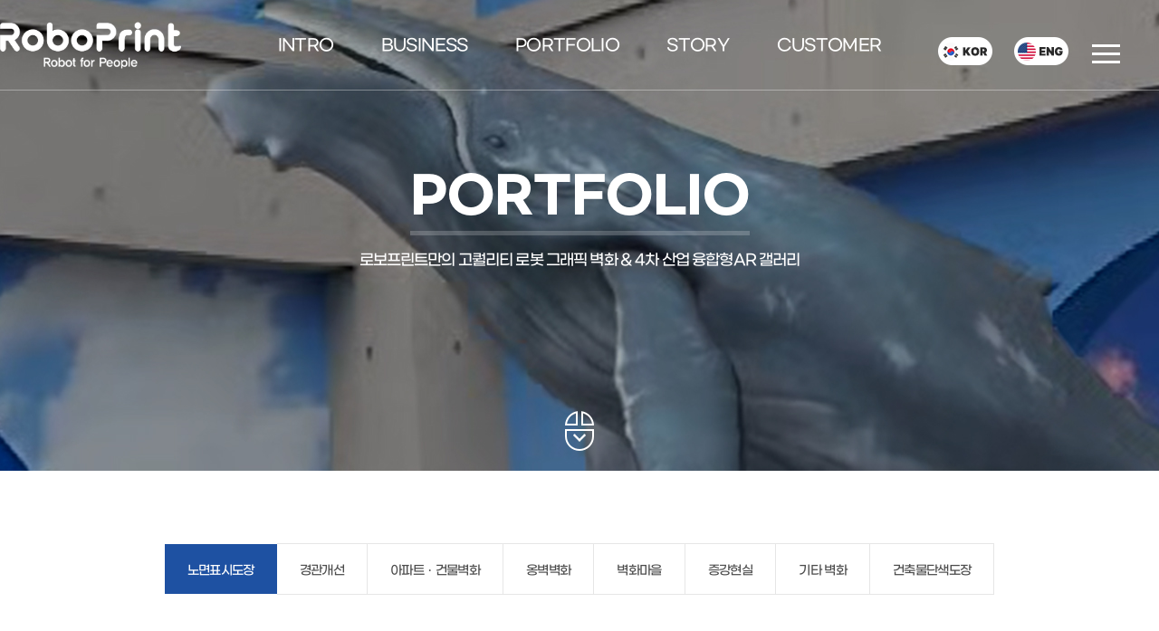

--- FILE ---
content_type: text/html
request_url: https://roboprint.co.kr/default/03/01.php?topmenu=3&left=1&&com_board_search_code=&com_board_search_value1=&com_board_search_value2=&com_board_page=&&com_board_id=6&&com_board_category_code=&com_board_search_code=&com_board_search_value1=&com_board_search_value2=&com_board_page=2
body_size: 6941
content:
<!DOCTYPE html>
<html lang="ko">
<head>
<!-- Google tag (gtag.js) -->
<script async src="https://www.googletagmanager.com/gtag/js?id=G-V5RL3F4SFF"></script>
<script>
  window.dataLayer = window.dataLayer || [];
  function gtag(){dataLayer.push(arguments);}
  gtag('js', new Date());

  gtag('config', 'G-V5RL3F4SFF');
</script>


<title>(주)로보프린트. 사람을 이롭게 하는 로봇기업. Robot for People</title>

<meta http-equiv="Content-Type" content="text/html; charset=euc-kr">
<meta name="viewport" content="width=device-width,initial-scale=1.0,minimum-scale=1.0,maximum-scale=1.0">
<meta http-equiv="X-UA-Compatible" content="IE=edge" />

<!-- 네이버 웹마스터도구 모듈 불러오기 -->
<meta http-equiv="X-UA-Compatible" content="IE=edge,chrome=1">
<meta name="naver-site-verification" content="41dd934de98a3c9a3080bf9247988bf95f03f48a" />
<meta name="Keywords" content="로보프린트, 로보프린트, 로봇페인팅, 도색로봇, 노면표시도장로봇, 벽화로봇, 증강현실, AR, 외벽도색로봇, 자율주행형고소도장로봇" />
<meta name="description" content="로보프린트,노면표시도장로봇R-BOT.벽화로봇.증강현실AR.외벽도색로봇.자율주행형고소도장로봇. 건설 페인팅 로봇 개발.">
<meta property="og:type" content="https://roboprint.co.kr">
<meta property="og:title" content="(주)로보프린트. 사람을 이롭게 하는 로봇기업">
<meta property="og:site_name" content="(주)RP" />
<meta property="og:description" content="ROBOPRINT,Robot for People,로보프린트,로봇페인팅,알피">
<meta property="og:url" content="http://roboprint.co.kr">
<meta property="og:image" content="http://roboprint.co.kr/bizdemo117041/img/rp/profileimg.jpg">
<meta property="al:web:url" content="http://roboprint.co.kr">
<meta name="twitter:card" content="summary">
<meta name="twitter:title" content="(주)로보프린트. 사람을 이롭게 하는 로봇기업">
<meta name="twitter:description" content="(주)로보프린트. 노면표시도장로봇, 도색로봇, 건설 페인팅 로봇 개발.">
<meta name="twitter:image" content="/bizdemo117041/img/rp/profileimg.jpg">
<link rel="canonical" href="http://roboprint.co.kr">

<link rel="stylesheet" href="/default/inc/css/main.css"  media="all">
<link rel="stylesheet" href="/default/inc/css/submenu.css"  media="all">
<link rel="stylesheet" href="/default/inc/css/sub_contents.css"  media="all">
<link rel="stylesheet" href="/default/inc/css/layout.css"  media="all">
<link rel="stylesheet" href="/default/inc/css/board.css"  media="all">
<link href="https://fonts.googleapis.com/icon?family=Material+Icons" rel="stylesheet">
<script type="text/javascript" src="https://ajax.googleapis.com/ajax/libs/jquery/1.9.1/jquery.min.js"></script>
<script  src="/default/img/js/jquery.easing.1.3.js"></script>
<script src="/default/img/js/jquery.mixitup.min.js"></script>
<script src="/default/img/js/motion.js"></script>
<script src='/default/img/js/nprogress.js'></script>
<script type="text/javascript" src="/default/img/js/wow.min.js"></script>
<script type="text/javascript">
new WOW({ boxClass: 'wow', animateClass: 'animated', offset: 0, mobile: true, live: true }).init(); 
</script>
<script>
$( document ).ready( function() {
$( '.bbsnewf5' ).removeAttr( 'width' );
$( 'img' ).removeAttr( 'style' );
} );
</script> 
<!--[if lt IE 9]>
<script src="https://html5shiv.googlecode.com/svn/trunk/html5.js"></script>
<script src="https://oss.maxcdn.com/libs/respond.js/1.3.0/respond.min.js"></script>
<![endif]-->
<!--[if lt IE 8]>
<script src="https://ie7-js.googlecode.com/svn/version/2.1(beta4)/IE8.js"></script>
<![endif]-->
<!--[if lt IE 7]>
<script src="https://ie7-js.googlecode.com/svn/version/2.1(beta4)/IE7.js"></script>
<p class="cm-alert-ie">현재 웹브라우저에서는 사이트가 정상적으로 표시되지 않을 수 있습니다. 웹브라우저를 업그레이드 하세요.</p>
<![endif]-->


</head>

<body>
<div class='fade out'>
<div class="menu_scroll" data-animate-down="show" data-animate-up="hide"></div>

<!-- 메인 슬라이드 jQuery-->
<script type="text/javascript" src="/default/img/js/main_slide.js"></script>
<div id="boxWrapp">
<div class="skip">
 <a href="#content">본문 바로가기</a>
 <a href="#nav">네비게이션 바로가기</a>
</div>
<style>
.fade{height:100%;}
</style>




<!-- 우측 메뉴 온라인빠른상담 슬라이딩 -->
<div class="project_area" id="project" >
<div class="project_request">
<div class="close"></div>
<div class="project_header">

<h1>
1:1 온라인 빠른상담
</h1>

<h2>
사람을 살리는 로봇기업 로보프린트.
</h2>

<p>
로보프린트는 사람의 생명을 살린다는 사명감을 우선으로, 산업 현장에서 들려오는 안타까운 소식을 줄이기 위해 ‘사람을 살리는 로봇’ 개발에 지속적으로 힘쓸 계획입니다.
</p>

</div>


<div class="project_part">
<h3>
견적문의 정보입력
</h3>
<iframe src="/default/mail.php" style="width:100%; height:700px;  scrolling="no"></iframe>
</div>
</div>
</div>

<!-- 우측메뉴 -->
<div class="overlay overlay-contentpush">
<div class="overlay-close">Close</div>
<div class="listBox">
<ul>
<li><a class="link" href="/default/">HOME</a></li>
<li><a class="link" href="/default/01/01.php?topmenu=1&left=1">INTRO</a></li>
<li><a class="link" href="/default/02/01.php?topmenu=2&left=1">BUSINESS</a></li>
<li><a class="link" href="/default/03/00.php?topmenu=3">PORTFOLIO</a></li>
<li><a class="link" href="/default/04/01.php?topmenu=4&left=1">STORY</a></li>
<li><a class="link" href="/default/05/01.php?topmenu=5&left=1">CUSTOMER</a></li>
</ul>
<ul class="sm">
<li><a class="link request">
<span class="material-icons  md-light md-24">comment</span>
온라인 빠른상담</a></li>
</ul>
</div>
</div>



<!--로고 및 서브메뉴 출력-->          
<div id="header" class="hide">
<h1><a href="/default/">  <img src="/default/img/rp/common/logo.png" width="200" class="btn_next"></a></h1>

<!-- 상단메뉴 :: pcq에만 출력 / 모바일버전에서 숨김 :: 상단메뉴 마우스 오버시 나오는 하위메뉴는 공통모듈의 각 서브메뉴에서 수정-->    
<div class="pc_menu">
<ul>
<li><a class="link" href="/default/01/01.php?topmenu=1&left=1">INTRO</a>
<ul>
<li><a href="#" onclick="javascript:location.href='/default/01/01.php?topmenu=1&left=1'" class="on_box">
인사말
</a></li>


<li><a href="#" onclick="javascript:location.href='/default/01/02.php?topmenu=1&left=2'" >
회사연혁
</a></li>


<li><a href="#" onclick="javascript:location.href='/default/01/03.php?topmenu=1&left=3'" >
비전
</a></li>




<li><a href="#" onclick="javascript:location.href='/default/01/04.php?topmenu=1&left=4'" >
핵심기술
</a></li>




<li><a href="#" onclick="javascript:location.href='/default/01/05.php?topmenu=1&left=5'" >
주요고객사
</a></li>


<li><a href="#" onclick="javascript:location.href='/default/01/06.php?topmenu=1&left=6'" >
오시는길
</a></li>
</ul>
</li>
<li><a class="link" href="/default/02/01.php?topmenu=2&left=1">BUSINESS</a>
<ul> 
<li><a href="#" onclick="javascript:location.href='/default/02/01.php?topmenu=2&left=1'" class="on_box">
라인업
</a></li>

<li><a href="#" onclick="javascript:location.href='/default/02/02.php?topmenu=2&left=2'" >
노면표시도장로봇
</a></li>

<li><a href="#" onclick="javascript:location.href='/default/02/03.php?topmenu=2&left=3'" >
벽화로봇
</a></li>

<li><a href="#" onclick="javascript:location.href='/default/02/04.php?topmenu=2&left=4'" >
증강현실프로그램
</a></li>

<li><a href="#" onclick="javascript:location.href='/default/02/05.php?topmenu=2&left=5'" >
외벽도색로봇
</a></li>


<li><a href="#" onclick="javascript:location.href='/default/02/06.php?topmenu=2&left=6'" >
자율주행형고소도장로봇
</a></li>


<li><a href="#" onclick="javascript:location.href='/default/02/07.php?topmenu=2&left=7'" >
다축제어로봇팔
</a></li>


<li><a href="#" onclick="javascript:location.href='/default/02/08.php?topmenu=2&left=8'" >
외벽청소로봇
</a></li>
</ul>
</li>
<li><a class="link" href="/default/03/00.php?topmenu=3">PORTFOLIO</a>
<ul>
<li><a href="#" onclick="javascript:location.href='/default/03/01.php?topmenu=3&left=1&com_board_category_code=c1'" class="on_box">
노면표시도장
</a></li>

<li><a href="#" onclick="javascript:location.href='/default/03/02.php?topmenu=3&left=2&com_board_category_code=c2'" >
경관개선
</a></li>

<li><a href="#" onclick="javascript:location.href='/default/03/03.php?topmenu=3&left=3&com_board_category_code=c3'" >
아파트ㆍ건물벽화
</a></li>

<li><a href="#" onclick="javascript:location.href='/default/03/04.php?topmenu=3&left=4&com_board_category_code=c4'" >
옹벽벽화
</a></li>

<li><a href="#" onclick="javascript:location.href='/default/03/05.php?topmenu=3&left=5&com_board_category_code=c5'" >
벽화마을
</a></li>

<li><a href="#" onclick="javascript:location.href='/default/03/06.php?topmenu=3&left=6&com_board_category_code=c6'" >
증강현실
</a></li>


<li><a href="#" onclick="javascript:location.href='/default/03/07.php?topmenu=3&left=7&com_board_category_code=c7'" >
기타 벽화
</a></li>


<li><a href="#" onclick="javascript:location.href='/default/03/08.php?topmenu=3&left=8&com_board_category_code=c8'" >
건축물단색도장
</a></li> 
 </ul>
</li>
<li><a class="link" href="/default/04/01.php?topmenu=4&left=1">STORY</a>
<ul> 
<li><a href="#" onclick="javascript:location.href='/default/04/01.php?topmenu=4&left=1'" class="on_box">
NEWS
</a></li>

<li><a href="#" onclick="javascript:location.href='/default/04/02.php?topmenu=4&left=2'" >
MEDIA
</a></li>

<li><a href="#" onclick="javascript:location.href='/default/04/03.php?topmenu=4&left=3'" >
뉴스레터
</a></li>


<li><a href="#" onclick="javascript:location.href='/default/04/04.php?topmenu=4&left=4'" >
사회공헌
</a></li>


<li><a href="#" onclick="javascript:location.href='/default/04/05.php?topmenu=4&left=5'" >
공지사항
</a></li>


<li><a href="#" onclick="javascript:location.href='/default/04/06.php?topmenu=4&left=6'" >
로보프린트 소식
</a></li>
</ul>
</li>
<li><a class="link" href="/default/05/01.php?topmenu=5&left=1">CUSTOMER</a>
<ul> 
<li><a href="#" onclick="javascript:location.href='/default/05/01.php?topmenu=5&left=1'" class="on_box">
온라인 상담
</a></li>

<li><a href="#" onclick="javascript:location.href='/default/05/02.php?topmenu=5&left=2'" >
서비스안내
</a></li>

<li><a href="#" onclick="javascript:location.href='/default/05/03.php?topmenu=5&left=3'" >
서비스계약안내
</a></li> 
</ul>
</li>
</ul>
</div>

<dl class="ff">
<dt>상단메뉴</dt>



<!-- 우측 탑메뉴 수정 -->

<!--dd><a href="https://blog.naver.com/roboprint" target="_blank"><img src="/default/img/rp/common/icon_blog.png" alt="네이버블로그" /></a></dd>
<dd><a href="https://www.instagram.com/robot_for_people/" target="_blank"><img src="/default/img/rp/common/icon_insta.png" alt="인스타그램" /></a></dd>
<dd><a href="https://facebook.com/robotpaint/" target="_blank"><img src="/default/img/rp/common/icon_facebook.png" alt="페이스북" /></a></dd>
<dd><a href="https://youtube.com/c/Roboprint_official" target="_blank"><img src="/default/img/rp/common/icon_youtube.png" alt="유튜브" /></a></dd-->
<dd><a href="/default/index.php"><img src="/default/img/rp/eng/icon_kor3.png" alt="한국어 홈페이지" /></a></dd>
<dd><a href="/default/e_index.php"><img src="/default/img/rp/eng/icon_eng3.png" alt="영어 홈페이지" /></a></dd>
<dd class="listBtn closed" id="trigger-overlay">메뉴버튼</dd>
</dl>
</div>
<div id="contentwrap">
<!-- 서브메뉴1 company -->
<div class="subVisual sub_img3">
<div class="title">
<h2>
PORTFOLIO
</h2>
<p>
로보프린트만의 고퀄리티 로봇 그래픽 벽화 & 4차 산업 융합형AR 갤러리
</p>
</div>









<!-- 서브메뉴4 news notice-->



<div class="bottom_arrow"><a href="#content"><img src="/default/img/downbtn.png" alt="아래로" /></a></div>
</div>
<div class="content work" id="content">
<!-- 서브메뉴1 -->
<div class="wArea">
<div class="menuBar content">
<ul id="filters" class="clearfix">             
<li><a href="#" onclick="javascript:location.href='/default/03/01.php?topmenu=3&left=1&com_board_category_code=c1'" class="on_box">
노면표시도장
</a></li>

<li><a href="#" onclick="javascript:location.href='/default/03/02.php?topmenu=3&left=2&com_board_category_code=c2'" >
경관개선
</a></li>

<li><a href="#" onclick="javascript:location.href='/default/03/03.php?topmenu=3&left=3&com_board_category_code=c3'" >
아파트ㆍ건물벽화
</a></li>

<li><a href="#" onclick="javascript:location.href='/default/03/04.php?topmenu=3&left=4&com_board_category_code=c4'" >
옹벽벽화
</a></li>

<li><a href="#" onclick="javascript:location.href='/default/03/05.php?topmenu=3&left=5&com_board_category_code=c5'" >
벽화마을
</a></li>

<li><a href="#" onclick="javascript:location.href='/default/03/06.php?topmenu=3&left=6&com_board_category_code=c6'" >
증강현실
</a></li>


<li><a href="#" onclick="javascript:location.href='/default/03/07.php?topmenu=3&left=7&com_board_category_code=c7'" >
기타 벽화
</a></li>


<li><a href="#" onclick="javascript:location.href='/default/03/08.php?topmenu=3&left=8&com_board_category_code=c8'" >
건축물단색도장
</a></li>
</ul>
</div>
</div>





<!-- 서브메뉴4 -->

<div class="contArea">
<div class="content" data-animate-down="show" data-animate-up="hide"> 






<!-- 내용부분 -->




<h3 class="wow slideInTop">노면표시도장</h3>
<div class="floatBox imgboard_style">
<!-- 게시판 시작 -->
<link rel="StyleSheet" href="/bizdemo117041/inc/board/board_6.css" type="text/css">
<script language="javascript" src="/cjs/board.js?com_board_id=6&template=bizdemo117041"></script>

<table border="0" cellspacing="0" cellpadding="0" width="650" bgcolor="#FFFFFF" background="">
	<tr>
		<td>
			<!-- 카테고리 -->
			
	<table border='0' cellpadding='0' cellspacing='0' width='100%' class='board'>
	<form name='com_board_form'>
		<tr>
			<td align='left'>
																																		<img alt="" src="/bizdemo117041/img/component/board/board_6/category_dot.gif"><b>카테고리</b>

				<select title="select" name='com_board_category_code' onChange="com_board_category_sel('/default/03/01.php?topmenu=3&left=1')">
					<option value="">전체</option>
											<option value='c1' >노면표시도장</option>
											<option value='c2' >경관개선</option>
											<option value='c3' >아파트ㆍ건물벽화</option>
											<option value='c4' >옹벽벽화</option>
											<option value='c5' >벽화마을</option>
											<option value='c6' >증강현실</option>
											<option value='c7' >기타벽화</option>
											<option value='c8' >건축물단색도장</option>
									</select>
			</td>
		</tr>
	</form>
	</table>




			<!-- //카테고리 -->

			<table border="0" cellspacing="0" cellpadding="0" width="100%">
				<tr><td bgcolor='#E5E5E5' height='3'></td></tr>
			</table>
			<table border="1" cellpadding="0" cellspacing="0" style="border-collapse:collapse" width="100%" bordercolor="#E5E5E5" class="board">
			<!-- 내용 -->
				
	
		<!-- 갤러리형 -->


			<tr valign='top'>
				<td valign='bottom' align='center' width='33%' >
					<table border='0' cellpadding='0' cellspacing='0' width='100%'>
						<tr>

						
						
							<td valign="top" align="center" class='bbsnewf5' style='word-break:break-all;'><!-- overflow:auto; -->
							<table width="100%" border="0" cellspacing="0" cellpadding="0">
																<tr>
									<td valign="bottom" align="center">
																					<a href='/default/03/01.php?com_board_basic=read_form&com_board_idx=188&topmenu=3&left=1&&com_board_search_code=&com_board_search_value1=&com_board_search_value2=&com_board_page=2&&com_board_id=6&&com_board_id=6'><img alt='' src='/bizdemo117041/component/board/board_6/u_image/188/1871399435_portfolio_01.jpg' width='250' height='195' border='0'></a>
																			</td>
								</tr>
																<tr>
									<td class="gallery_subject" style="text-align:center">
																			<a href='/default/03/01.php?com_board_basic=read_form&com_board_idx=188&topmenu=3&left=1&&com_board_search_code=&com_board_search_value1=&com_board_search_value2=&com_board_page=2&&com_board_id=6&&com_board_id=6'><span class='gallery_title'>중랑구 중화고 벽화</span>    </a><br>
																																													</td>
								</tr>
								<tr>
									<td class="gallery_etc" style="text-align:center;">
									 																		</td>
								</tr>
															</table>
							</td>

						
						</tr>
					</table>
				</td>

			
			
	
		<!-- 갤러리형 -->


			
				<td valign='bottom' align='center' width='33%' >
					<table border='0' cellpadding='0' cellspacing='0' width='100%'>
						<tr>

						
						
							<td valign="top" align="center" class='bbsnewf5' style='word-break:break-all;'><!-- overflow:auto; -->
							<table width="100%" border="0" cellspacing="0" cellpadding="0">
																<tr>
									<td valign="bottom" align="center">
																					<a href='/default/03/01.php?com_board_basic=read_form&com_board_idx=187&topmenu=3&left=1&&com_board_search_code=&com_board_search_value1=&com_board_search_value2=&com_board_page=2&&com_board_id=6&&com_board_id=6'><img alt='' src='/bizdemo117041/component/board/board_6/u_image/187/1856689301_001.jpg' width='250' height='195' border='0'></a>
																			</td>
								</tr>
																<tr>
									<td class="gallery_subject" style="text-align:center">
																			<a href='/default/03/01.php?com_board_basic=read_form&com_board_idx=187&topmenu=3&left=1&&com_board_search_code=&com_board_search_value1=&com_board_search_value2=&com_board_page=2&&com_board_id=6&&com_board_id=6'><span class='gallery_title'>강원도 양구군 상리 일대</span>    </a><br>
																																													</td>
								</tr>
								<tr>
									<td class="gallery_etc" style="text-align:center;">
									 																		</td>
								</tr>
															</table>
							</td>

						
						</tr>
					</table>
				</td>

			
			
	
		<!-- 갤러리형 -->


			
				<td valign='bottom' align='center' width='33%' >
					<table border='0' cellpadding='0' cellspacing='0' width='100%'>
						<tr>

						
						
							<td valign="top" align="center" class='bbsnewf5' style='word-break:break-all;'><!-- overflow:auto; -->
							<table width="100%" border="0" cellspacing="0" cellpadding="0">
																<tr>
									<td valign="bottom" align="center">
																					<a href='/default/03/01.php?com_board_basic=read_form&com_board_idx=186&topmenu=3&left=1&&com_board_search_code=&com_board_search_value1=&com_board_search_value2=&com_board_page=2&&com_board_id=6&&com_board_id=6'><img alt='' src='/bizdemo117041/component/board/board_6/u_image/186/517619149_a89bcf7c2f63e3e635a5e63b232185c4_1676960952_719.jpg' width='250' height='195' border='0'></a>
																			</td>
								</tr>
																<tr>
									<td class="gallery_subject" style="text-align:center">
																			<a href='/default/03/01.php?com_board_basic=read_form&com_board_idx=186&topmenu=3&left=1&&com_board_search_code=&com_board_search_value1=&com_board_search_value2=&com_board_page=2&&com_board_id=6&&com_board_id=6'><span class='gallery_title'>김포나리여성병원 트릭아트..</span>    </a><br>
																																													</td>
								</tr>
								<tr>
									<td class="gallery_etc" style="text-align:center;">
									 																		</td>
								</tr>
															</table>
							</td>

						
						</tr>
					</table>
				</td>

			</tr>
			
	
		<!-- 갤러리형 -->


			<tr valign='top'>
				<td valign='bottom' align='center' width='33%' >
					<table border='0' cellpadding='0' cellspacing='0' width='100%'>
						<tr>

						
						
							<td valign="top" align="center" class='bbsnewf5' style='word-break:break-all;'><!-- overflow:auto; -->
							<table width="100%" border="0" cellspacing="0" cellpadding="0">
																<tr>
									<td valign="bottom" align="center">
																					<a href='/default/03/01.php?com_board_basic=read_form&com_board_idx=184&topmenu=3&left=1&&com_board_search_code=&com_board_search_value1=&com_board_search_value2=&com_board_page=2&&com_board_id=6&&com_board_id=6'><img alt='' src='/bizdemo117041/component/board/board_6/u_image/184/422719502_a89bcf7c2f63e3e635a5e63b232185c4_1676959266_0776.jpg' width='250' height='195' border='0'></a>
																			</td>
								</tr>
																<tr>
									<td class="gallery_subject" style="text-align:center">
																			<a href='/default/03/01.php?com_board_basic=read_form&com_board_idx=184&topmenu=3&left=1&&com_board_search_code=&com_board_search_value1=&com_board_search_value2=&com_board_page=2&&com_board_id=6&&com_board_id=6'><span class='gallery_title'>서초구 벽화기반 AR 거리 ..</span>    </a><br>
																																													</td>
								</tr>
								<tr>
									<td class="gallery_etc" style="text-align:center;">
									 																		</td>
								</tr>
															</table>
							</td>

						
						</tr>
					</table>
				</td>

			
			
	
		<!-- 갤러리형 -->


			
				<td valign='bottom' align='center' width='33%' >
					<table border='0' cellpadding='0' cellspacing='0' width='100%'>
						<tr>

						
						
							<td valign="top" align="center" class='bbsnewf5' style='word-break:break-all;'><!-- overflow:auto; -->
							<table width="100%" border="0" cellspacing="0" cellpadding="0">
																<tr>
									<td valign="bottom" align="center">
																					<a href='/default/03/01.php?com_board_basic=read_form&com_board_idx=183&topmenu=3&left=1&&com_board_search_code=&com_board_search_value1=&com_board_search_value2=&com_board_page=2&&com_board_id=6&&com_board_id=6'><img alt='' src='/bizdemo117041/component/board/board_6/u_image/183/626677001_ECA09CEBAAA9-EC9786EC9D8C-1.jpg' width='250' height='195' border='0'></a>
																			</td>
								</tr>
																<tr>
									<td class="gallery_subject" style="text-align:center">
																			<a href='/default/03/01.php?com_board_basic=read_form&com_board_idx=183&topmenu=3&left=1&&com_board_search_code=&com_board_search_value1=&com_board_search_value2=&com_board_page=2&&com_board_id=6&&com_board_id=6'><span class='gallery_title'>2022.11. 군위</span>    </a><br>
																																													</td>
								</tr>
								<tr>
									<td class="gallery_etc" style="text-align:center;">
									 																		</td>
								</tr>
															</table>
							</td>

						
						</tr>
					</table>
				</td>

			
			
	
		<!-- 갤러리형 -->


			
				<td valign='bottom' align='center' width='33%' >
					<table border='0' cellpadding='0' cellspacing='0' width='100%'>
						<tr>

						
						
							<td valign="top" align="center" class='bbsnewf5' style='word-break:break-all;'><!-- overflow:auto; -->
							<table width="100%" border="0" cellspacing="0" cellpadding="0">
																<tr>
									<td valign="bottom" align="center">
																					<a href='/default/03/01.php?com_board_basic=read_form&com_board_idx=182&topmenu=3&left=1&&com_board_search_code=&com_board_search_value1=&com_board_search_value2=&com_board_page=2&&com_board_id=6&&com_board_id=6'><img alt='' src='/bizdemo117041/component/board/board_6/u_image/182/998710326_ECA09CEBAAA9-EC9786EC9D8C-1.jpg' width='250' height='195' border='0'></a>
																			</td>
								</tr>
																<tr>
									<td class="gallery_subject" style="text-align:center">
																			<a href='/default/03/01.php?com_board_basic=read_form&com_board_idx=182&topmenu=3&left=1&&com_board_search_code=&com_board_search_value1=&com_board_search_value2=&com_board_page=2&&com_board_id=6&&com_board_id=6'><span class='gallery_title'>2022.10. 창녕, 칠서</span>    </a><br>
																																													</td>
								</tr>
								<tr>
									<td class="gallery_etc" style="text-align:center;">
									 																		</td>
								</tr>
															</table>
							</td>

						
						</tr>
					</table>
				</td>

			</tr>
			
	
		<!-- 갤러리형 -->


			<tr valign='top'>
				<td valign='bottom' align='center' width='33%' >
					<table border='0' cellpadding='0' cellspacing='0' width='100%'>
						<tr>

						
						
							<td valign="top" align="center" class='bbsnewf5' style='word-break:break-all;'><!-- overflow:auto; -->
							<table width="100%" border="0" cellspacing="0" cellpadding="0">
																<tr>
									<td valign="bottom" align="center">
																					<a href='/default/03/01.php?com_board_basic=read_form&com_board_idx=181&topmenu=3&left=1&&com_board_search_code=&com_board_search_value1=&com_board_search_value2=&com_board_page=2&&com_board_id=6&&com_board_id=6'><img alt='' src='/bizdemo117041/component/board/board_6/u_image/181/2089113438_ECA09CEBAAA9-EC9786EC9D8C-1.jpg' width='250' height='195' border='0'></a>
																			</td>
								</tr>
																<tr>
									<td class="gallery_subject" style="text-align:center">
																			<a href='/default/03/01.php?com_board_basic=read_form&com_board_idx=181&topmenu=3&left=1&&com_board_search_code=&com_board_search_value1=&com_board_search_value2=&com_board_page=2&&com_board_id=6&&com_board_id=6'><span class='gallery_title'>2022.10. 진주</span>    </a><br>
																																													</td>
								</tr>
								<tr>
									<td class="gallery_etc" style="text-align:center;">
									 																		</td>
								</tr>
															</table>
							</td>

						
						</tr>
					</table>
				</td>

			
			
	
		<!-- 갤러리형 -->


			
				<td valign='bottom' align='center' width='33%' >
					<table border='0' cellpadding='0' cellspacing='0' width='100%'>
						<tr>

						
						
							<td valign="top" align="center" class='bbsnewf5' style='word-break:break-all;'><!-- overflow:auto; -->
							<table width="100%" border="0" cellspacing="0" cellpadding="0">
																<tr>
									<td valign="bottom" align="center">
																					<a href='/default/03/01.php?com_board_basic=read_form&com_board_idx=180&topmenu=3&left=1&&com_board_search_code=&com_board_search_value1=&com_board_search_value2=&com_board_page=2&&com_board_id=6&&com_board_id=6'><img alt='' src='/bizdemo117041/component/board/board_6/u_image/180/1051743356_ECA09CEBAAA9-EC9786EC9D8C-1.jpg' width='250' height='195' border='0'></a>
																			</td>
								</tr>
																<tr>
									<td class="gallery_subject" style="text-align:center">
																			<a href='/default/03/01.php?com_board_basic=read_form&com_board_idx=180&topmenu=3&left=1&&com_board_search_code=&com_board_search_value1=&com_board_search_value2=&com_board_page=2&&com_board_id=6&&com_board_id=6'><span class='gallery_title'>대전 &#039;도심으로 돌아..</span>    </a><br>
																																													</td>
								</tr>
								<tr>
									<td class="gallery_etc" style="text-align:center;">
									 																		</td>
								</tr>
															</table>
							</td>

						
						</tr>
					</table>
				</td>

			
			
	
		<!-- 갤러리형 -->


			
				<td valign='bottom' align='center' width='33%' >
					<table border='0' cellpadding='0' cellspacing='0' width='100%'>
						<tr>

						
						
							<td valign="top" align="center" class='bbsnewf5' style='word-break:break-all;'><!-- overflow:auto; -->
							<table width="100%" border="0" cellspacing="0" cellpadding="0">
																<tr>
									<td valign="bottom" align="center">
																					<a href='/default/03/01.php?com_board_basic=read_form&com_board_idx=179&topmenu=3&left=1&&com_board_search_code=&com_board_search_value1=&com_board_search_value2=&com_board_page=2&&com_board_id=6&&com_board_id=6'><img alt='' src='/bizdemo117041/component/board/board_6/u_image/179/1025272476_ECA09CEBAAA9-EC9786EC9D8C-1.jpg' width='250' height='195' border='0'></a>
																			</td>
								</tr>
																<tr>
									<td class="gallery_subject" style="text-align:center">
																			<a href='/default/03/01.php?com_board_basic=read_form&com_board_idx=179&topmenu=3&left=1&&com_board_search_code=&com_board_search_value1=&com_board_search_value2=&com_board_page=2&&com_board_id=6&&com_board_id=6'><span class='gallery_title'>성남시 수정구 바닥 트릭아..</span>    </a><br>
																																													</td>
								</tr>
								<tr>
									<td class="gallery_etc" style="text-align:center;">
									 																		</td>
								</tr>
															</table>
							</td>

						
						</tr>
					</table>
				</td>

			</tr>
			
	
		<!-- 갤러리형 -->


			<tr valign='top'>
				<td valign='bottom' align='center' width='33%' >
					<table border='0' cellpadding='0' cellspacing='0' width='100%'>
						<tr>

						
						
							<td valign="top" align="center" class='bbsnewf5' style='word-break:break-all;'><!-- overflow:auto; -->
							<table width="100%" border="0" cellspacing="0" cellpadding="0">
																<tr>
									<td valign="bottom" align="center">
																					<a href='/default/03/01.php?com_board_basic=read_form&com_board_idx=178&topmenu=3&left=1&&com_board_search_code=&com_board_search_value1=&com_board_search_value2=&com_board_page=2&&com_board_id=6&&com_board_id=6'><img alt='' src='/bizdemo117041/component/board/board_6/u_image/178/689764844_ECA09CEBAAA9-EC9786EC9D8C-1.jpg' width='250' height='195' border='0'></a>
																			</td>
								</tr>
																<tr>
									<td class="gallery_subject" style="text-align:center">
																			<a href='/default/03/01.php?com_board_basic=read_form&com_board_idx=178&topmenu=3&left=1&&com_board_search_code=&com_board_search_value1=&com_board_search_value2=&com_board_page=2&&com_board_id=6&&com_board_id=6'><span class='gallery_title'>동구 방음벽 벽화</span>    </a><br>
																																													</td>
								</tr>
								<tr>
									<td class="gallery_etc" style="text-align:center;">
									 																		</td>
								</tr>
															</table>
							</td>

						
						</tr>
					</table>
				</td>

			
			
	
		<!-- 갤러리형 -->


			
				<td valign='bottom' align='center' width='33%' >
					<table border='0' cellpadding='0' cellspacing='0' width='100%'>
						<tr>

						
						
							<td valign="top" align="center" class='bbsnewf5' style='word-break:break-all;'><!-- overflow:auto; -->
							<table width="100%" border="0" cellspacing="0" cellpadding="0">
																<tr>
									<td valign="bottom" align="center">
																					<a href='/default/03/01.php?com_board_basic=read_form&com_board_idx=177&topmenu=3&left=1&&com_board_search_code=&com_board_search_value1=&com_board_search_value2=&com_board_page=2&&com_board_id=6&&com_board_id=6'><img alt='' src='/bizdemo117041/component/board/board_6/u_image/177/1145057748_ECA09CEBAAA9-EC9786EC9D8C-1.jpg' width='250' height='195' border='0'></a>
																			</td>
								</tr>
																<tr>
									<td class="gallery_subject" style="text-align:center">
																			<a href='/default/03/01.php?com_board_basic=read_form&com_board_idx=177&topmenu=3&left=1&&com_board_search_code=&com_board_search_value1=&com_board_search_value2=&com_board_page=2&&com_board_id=6&&com_board_id=6'><span class='gallery_title'>동구 육교 계단</span>    </a><br>
																																													</td>
								</tr>
								<tr>
									<td class="gallery_etc" style="text-align:center;">
									 																		</td>
								</tr>
															</table>
							</td>

						
						</tr>
					</table>
				</td>

			
			
	
		<!-- 갤러리형 -->


			
				<td valign='bottom' align='center' width='33%' >
					<table border='0' cellpadding='0' cellspacing='0' width='100%'>
						<tr>

						
						
							<td valign="top" align="center" class='bbsnewf5' style='word-break:break-all;'><!-- overflow:auto; -->
							<table width="100%" border="0" cellspacing="0" cellpadding="0">
																<tr>
									<td valign="bottom" align="center">
																					<a href='/default/03/01.php?com_board_basic=read_form&com_board_idx=176&topmenu=3&left=1&&com_board_search_code=&com_board_search_value1=&com_board_search_value2=&com_board_page=2&&com_board_id=6&&com_board_id=6'><img alt='' src='/bizdemo117041/component/board/board_6/u_image/176/1770492543_ECA09CEBAAA9-EC9786EC9D8C-1.jpg' width='250' height='195' border='0'></a>
																			</td>
								</tr>
																<tr>
									<td class="gallery_subject" style="text-align:center">
																			<a href='/default/03/01.php?com_board_basic=read_form&com_board_idx=176&topmenu=3&left=1&&com_board_search_code=&com_board_search_value1=&com_board_search_value2=&com_board_page=2&&com_board_id=6&&com_board_id=6'><span class='gallery_title'>춘천 퇴계초등학교</span>    </a><br>
																																													</td>
								</tr>
								<tr>
									<td class="gallery_etc" style="text-align:center;">
									 																		</td>
								</tr>
															</table>
							</td>

						
						</tr>
					</table>
				</td>

			</tr>
			</table>








<table border='0' cellpadding='0' cellspacing='0' width='100%'>
			<!-- //내용 -->
			</table>

			<!-- 페이징 -->
			<table border="0" cellpadding="0" cellspacing="0" align="center" width="100%">
				<tr>
					<td width='62'></td>
					<td height="34" align="center" class="paging">
						&nbsp;&nbsp;<a href='/default/03/01.php?topmenu=3&left=1&&com_board_search_code=&com_board_search_value1=&com_board_search_value2=&com_board_page=2&&com_board_id=6&&com_board_category_code=&com_board_search_code=&com_board_search_value1=&com_board_search_value2=&com_board_page=1'>1</a>&nbsp;&nbsp;&nbsp;<b>2</b>&nbsp;&nbsp;&nbsp;<a href='/default/03/01.php?topmenu=3&left=1&&com_board_search_code=&com_board_search_value1=&com_board_search_value2=&com_board_page=2&&com_board_id=6&&com_board_category_code=&com_board_search_code=&com_board_search_value1=&com_board_search_value2=&com_board_page=3'>3</a>&nbsp;&nbsp;&nbsp;<a href='/default/03/01.php?topmenu=3&left=1&&com_board_search_code=&com_board_search_value1=&com_board_search_value2=&com_board_page=2&&com_board_id=6&&com_board_category_code=&com_board_search_code=&com_board_search_value1=&com_board_search_value2=&com_board_page=4'>4</a>&nbsp;&nbsp;&nbsp;<a href='/default/03/01.php?topmenu=3&left=1&&com_board_search_code=&com_board_search_value1=&com_board_search_value2=&com_board_page=2&&com_board_id=6&&com_board_category_code=&com_board_search_code=&com_board_search_value1=&com_board_search_value2=&com_board_page=5'>5</a>&nbsp;&nbsp;&nbsp;<a href='/default/03/01.php?topmenu=3&left=1&&com_board_search_code=&com_board_search_value1=&com_board_search_value2=&com_board_page=2&&com_board_id=6&&com_board_category_code=&com_board_search_code=&com_board_search_value1=&com_board_search_value2=&com_board_page=6'>6</a>&nbsp;&nbsp;&nbsp;<a href='/default/03/01.php?topmenu=3&left=1&&com_board_search_code=&com_board_search_value1=&com_board_search_value2=&com_board_page=2&&com_board_id=6&&com_board_category_code=&com_board_search_code=&com_board_search_value1=&com_board_search_value2=&com_board_page=7'>7</a>&nbsp;&nbsp;&nbsp;<a href='/default/03/01.php?topmenu=3&left=1&&com_board_search_code=&com_board_search_value1=&com_board_search_value2=&com_board_page=2&&com_board_id=6&&com_board_category_code=&com_board_search_code=&com_board_search_value1=&com_board_search_value2=&com_board_page=8'>8</a>&nbsp;&nbsp;&nbsp;<a href='/default/03/01.php?topmenu=3&left=1&&com_board_search_code=&com_board_search_value1=&com_board_search_value2=&com_board_page=2&&com_board_id=6&&com_board_category_code=&com_board_search_code=&com_board_search_value1=&com_board_search_value2=&com_board_page=9'>9</a>&nbsp;&nbsp;&nbsp;<a href='/default/03/01.php?topmenu=3&left=1&&com_board_search_code=&com_board_search_value1=&com_board_search_value2=&com_board_page=2&&com_board_id=6&&com_board_category_code=&com_board_search_code=&com_board_search_value1=&com_board_search_value2=&com_board_page=10'>10</a>&nbsp;&nbsp;&nbsp;<a href='/default/03/01.php?topmenu=3&left=1&&com_board_search_code=&com_board_search_value1=&com_board_search_value2=&com_board_page=2&&com_board_id=6&&com_board_category_code=&com_board_search_code=&com_board_search_value1=&com_board_search_value2=&com_board_page=11'><img src='/cimg/arr_page_go.gif' border='0' align='absmiddle'></a>&nbsp;&nbsp;<a href='/default/03/01.php?topmenu=3&left=1&&com_board_search_code=&com_board_search_value1=&com_board_search_value2=&com_board_page=2&&com_board_id=6&&com_board_category_code=&com_board_search_code=&com_board_search_value1=&com_board_search_value2=&com_board_page=16'><img src='/cimg/arr_page_next.gif' border='0' align='absmiddle'></a>
					</td>
					<td width='62' align='right'>
					<!-- 글쓰기 -->
						
					<!-- //글쓰기 -->
					</td>
				</tr>
				<tr><td colspan='3' height='1' bgcolor="#E5E5E5"></td></tr>
			</table>
			<!-- //페이징 -->

			<!-- 검색 -->
			<div id="ext_search" style="text-align:left">
<div id="ext_search" style="text-align:left">
	<table id="search_table" border="0" cellspacing="0" cellpadding="2">
	<form name='com_board_search' method='post' action='/default/03/01.php?com_board_category_code=&topmenu=3&left=1&&' onsubmit="return FormCheck.init('com_board_search')">
	  <tr>
		<td class="est_cate_cell">
			<select title="select" name='com_board_search_code' class="cateform" align='absmiddle' onchange='sel_search();'>
				<option value='subject' >제목</option><option value='description' >내용</option><option value='writer' >작성자</option>
			</select>
		</td>
		<td class="est_keyword_cell">
			<div id='search_display1' style='display:block;'>
				<input title="input" alt="" type='text' class="keywordform" align='absmiddle' name='com_board_search_value' chk="y" msg="검색어" kind="" />
			</div>
			<div id='search_display2' style='display:none;'>
				<input title="input" alt="" type='text' class="dateform" align='absmiddle' name='com_board_search_value1' value='2026-01-22' />&nbsp;~&nbsp;
				<input title="input" alt="" type='text' class="dateform" align='absmiddle' name='com_board_search_value2' value='2026-01-22' />
			</div>
		</td>
		<td class="est_btn_cell">
			<input title="input" alt="" type='image' src='/bizdemo117041/img/component/board/board_6/search.gif' border='0' align='absmiddle'>
		</td>
	  </tr>
	</form>
	</table>
</div>
<!-- 검색 자바스크립트 구문 시작 -->

<!-- 검색 자바스크립트 구문 끝 -->
			<!-- //검색 -->
		</td>
	</tr>
</table>
<!-- 게시판 끝 -->
</div>




<!-- //내용부분 --> 


</div>
</div>
<!-- 회사정보 -->
<div id="footer">
<div class="f_menu">
<ul>

<!-- 항상 출력되는메뉴 -->
<li><a href="/default/member/use.php?topmenu=m&left=1">이용약관</a></li>
<li><a href="/default/member/privacy.php?topmenu=m&left=2">개인정보취급방침</a></li>

<!-- 로그아웃 상태일 때만 출력되는 메뉴 -->
<li><a href="/default/member/join.php?topmenu=m&left=4">회원가입</a></li>
<li><a href="/default/member/login.php?topmenu=m&left=3">로그인</a></li>
<!-- 로그인 상태일 때만 출력되는 메뉴 -->

</ul>
</div>



<!-- 하단 회사정보 입력  -->
<div class="f_text">
<p>
<span>
(주)로보프린트
</span>
<span>
ADDRESS: 경상북도 경산시 하양읍 지식산업로4길 44
</span>
<span>
TEL: 053-422-3003 
</span>
<span>
FAX: 053-353-8387 
</span>
<span>
MAIL: roboprt26@gmail.com
</span>
</p>
<p>
Copyright (c) ROBOPRINT inc. All Rights Reserved.
</p>
</div>



<!-- 상단으로 -->
<div class="ftop">
<div id="cmTopScroll" class="TopScroll"> <a href="#header" class="top">TOP</a> </div>
</div>

 


<div class="blocker"></div>
 
<script src="/default/img/js/skrollr.js"></script> 
<script src="/default/img/js/waypoints.min.js"></script> 
<script src="/default/img/js/Timer.js"></script> 
 <script> 
    $('body').show();
  //  $('.version').text(NProgress.version);
    NProgress.start();
    setTimeout(function() { NProgress.done(); $('.fade').removeClass('out'); },100);
    $('input, textarea').placeholder();
</script>
</div>


<!-- 네이버 애널리틱스 스크립트 -->

<script type="text/javascript" src="//wcs.naver.net/wcslog.js"></script>
<script type="text/javascript">
if(!wcs_add) var wcs_add = {};
wcs_add["wa"] = "1085046189882d0";
if(window.wcs) {
  wcs_do();
}
</script>


</body>
</html><script language="javascript" type="text/javascript" src="/cjs/javascript.lib.js?date=1721110582"></script>

<script language="javascript" src="/cjs/board.js"></script>

            <script type="text/javascript">
            var JsHost = (("https:" == document.location.protocol) ? "https://" : "http://");
            var sTime = new Date().getTime();
            document.write(unescape("%3Cscript id='log_script' src='" + JsHost + "blg-jsk.cafe24.com/weblog.js?uid=roboprint77&t=" + sTime + "' type='text/javascript'%3E%3C/script%3E"));
            </script>
        

--- FILE ---
content_type: text/html
request_url: https://roboprint.co.kr/default/img/js/jquery.mixitup.min.js
body_size: 4163
content:
/*
* MIXITUP - A CSS3 & JQuery Filter and Sort Plugin
* Version: 1.4.0
* Author: Patrick Kunka
* Copyright 2012-2013 Patrick Kunka, All Rights Reserved
* FREE FOR NON-COMMERCIAL USE
* http://www.mixitup.io
*/
(function(e){function m(d,b,h,c,a){function j(){k.unbind();b&&v(b,h,c,a);a.startOrder=[];a.newOrder=[];a.origSort=[];a.checkSort=[];u.removeStyle(a.prefix+"filter, filter, "+a.prefix+"transform, transform, opacity, display").css(a.clean).removeAttr("data-checksum");window.atob||u.css({display:"none",opacity:"0"});k.removeStyle(a.prefix+"transition, transition, "+a.prefix+"perspective, perspective, "+a.prefix+"perspective-origin, perspective-origin, "+(a.resizeContainer?"height":""));"list"==a.layoutMode?
(q.css({display:a.targetDisplayList,opacity:"1"}),a.origDisplay=a.targetDisplayList):(q.css({display:a.targetDisplayGrid,opacity:"1"}),a.origDisplay=a.targetDisplayGrid);a.origLayout=a.layoutMode;setTimeout(function(){u.removeStyle(a.prefix+"transition, transition");a.mixing=!1;if("function"==typeof a.onMixEnd){var b=a.onMixEnd.call(this,a);a=b?b:a}})}clearInterval(a.failsafe);a.mixing=!0;if("function"==typeof a.onMixStart){var f=a.onMixStart.call(this,a);a=f?f:a}for(var g=a.transitionSpeed,f=0;2>
f;f++){var n=0==f?n=a.prefix:"";a.transition[n+"transition"]="all "+g+"ms linear";a.transition[n+"transform"]=n+"translate3d(0,0,0)";a.perspective[n+"perspective"]=a.perspectiveDistance+"px";a.perspective[n+"perspective-origin"]=a.perspectiveOrigin}var r=a.targetSelector,u=c.find(r);u.each(function(){this.data={}});var k=u.parent();k.css(a.perspective);a.easingFallback="ease-in-out";"smooth"==a.easing&&(a.easing="cubic-bezier(0.25, 0.46, 0.45, 0.94)");"snap"==a.easing&&(a.easing="cubic-bezier(0.77, 0, 0.175, 1)");
"windback"==a.easing&&(a.easing="cubic-bezier(0.175, 0.885, 0.320, 1.275)",a.easingFallback="cubic-bezier(0.175, 0.885, 0.320, 1)");"windup"==a.easing&&(a.easing="cubic-bezier(0.6, -0.28, 0.735, 0.045)",a.easingFallback="cubic-bezier(0.6, 0.28, 0.735, 0.045)");f="list"==a.layoutMode&&null!=a.listEffects?a.listEffects:a.effects;Array.prototype.indexOf&&(a.fade=-1<f.indexOf("fade")?"0":"",a.scale=-1<f.indexOf("scale")?"scale(.01)":"",a.rotateZ=-1<f.indexOf("rotateZ")?"rotate(180deg)":"",a.rotateY=-1<
f.indexOf("rotateY")?"rotateY(90deg)":"",a.rotateX=-1<f.indexOf("rotateX")?"rotateX(90deg)":"",a.blur=-1<f.indexOf("blur")?"blur(8px)":"",a.grayscale=-1<f.indexOf("grayscale")?"grayscale(100%)":"");d=d.replace(/\s|\//g,".");var q=e(),s=e();if("or"==a.filterLogic){var m=d.split(".");!0==a.multiFilter&&""==m[0]&&m.shift();1>m.length?s=s.add(c.find(r+":visible")):u.each(function(){for(var a=0,b=e(this),c=0;c<m.length;c++)b.hasClass(m[c])&&(q=q.add(b),a++);0==a&&(s=s.add(b))})}else q=q.add(k.find(r+"."+
d)),s=s.add(k.find(r+":not(."+d+"):visible"));d=q.length;var t=e(),p=e(),l=e();s.each(function(){var a=e(this);"none"!=a.css("display")&&(t=t.add(a),l=l.add(a))});if(q.filter(":visible").length==d&&!t.length&&!b){if(a.origLayout==a.layoutMode)return j(),!1;if(1==q.length)return"list"==a.layoutMode?(c.addClass(a.listClass),c.removeClass(a.gridClass),l.css("display",a.targetDisplayList)):(c.addClass(a.gridClass),c.removeClass(a.listClass),l.css("display",a.targetDisplayGrid)),j(),!1}a.origHeight=k.height();
if(q.length){c.removeClass(a.failClass);q.each(function(){var a=e(this);"none"==a.css("display")?p=p.add(a):l=l.add(a)});if(a.origLayout!=a.layoutMode&&!1==a.animateGridList)return"list"==a.layoutMode?(c.addClass(a.listClass),c.removeClass(a.gridClass),l.css("display",a.targetDisplayList)):(c.addClass(a.gridClass),c.removeClass(a.listClass),l.css("display",a.targetDisplayGrid)),j(),!1;if(!window.atob)return j(),!1;u.css(a.clean);l.each(function(){this.data.origPos=e(this).offset()});"list"==a.layoutMode?
(c.addClass(a.listClass),c.removeClass(a.gridClass),p.css("display",a.targetDisplayList)):(c.addClass(a.gridClass),c.removeClass(a.listClass),p.css("display",a.targetDisplayGrid));p.each(function(){this.data.showInterPos=e(this).offset()});t.each(function(){this.data.hideInterPos=e(this).offset()});l.each(function(){this.data.preInterPos=e(this).offset()});"list"==a.layoutMode?l.css("display",a.targetDisplayList):l.css("display",a.targetDisplayGrid);b&&v(b,h,c,a);if(b&&a.origSort.compare(a.checkSort))return j(),
!1;t.hide();p.each(function(){this.data.finalPos=e(this).offset()});l.each(function(){this.data.finalPrePos=e(this).offset()});a.newHeight=k.height();b&&v("reset",null,c,a);p.hide();l.css("display",a.origDisplay);"block"==a.origDisplay?(c.addClass(a.listClass),p.css("display",a.targetDisplayList)):(c.removeClass(a.listClass),p.css("display",a.targetDisplayGrid));a.resizeContainer&&k.css("height",a.origHeight+"px");d={};for(f=0;2>f;f++)n=0==f?n=a.prefix:"",d[n+"transform"]=a.scale+" "+a.rotateX+" "+
a.rotateY+" "+a.rotateZ,d[n+"filter"]=a.blur+" "+a.grayscale;p.css(d);l.each(function(){var b=this.data,c=e(this);c.hasClass("mix_tohide")?(b.preTX=b.origPos.left-b.hideInterPos.left,b.preTY=b.origPos.top-b.hideInterPos.top):(b.preTX=b.origPos.left-b.preInterPos.left,b.preTY=b.origPos.top-b.preInterPos.top);for(var d={},g=0;2>g;g++){var f=0==g?f=a.prefix:"";d[f+"transform"]="translate("+b.preTX+"px,"+b.preTY+"px)"}c.css(d)});"list"==a.layoutMode?(c.addClass(a.listClass),c.removeClass(a.gridClass)):
(c.addClass(a.gridClass),c.removeClass(a.listClass));setTimeout(function(){if(a.resizeContainer){for(var b={},c=0;2>c;c++){var d=0==c?d=a.prefix:"";b[d+"transition"]="all "+g+"ms ease-in-out";b.height=a.newHeight+"px"}k.css(b)}t.css("opacity",a.fade);p.css("opacity",1);p.each(function(){var b=this.data;b.tX=b.finalPos.left-b.showInterPos.left;b.tY=b.finalPos.top-b.showInterPos.top;for(var c={},d=0;2>d;d++){var f=0==d?f=a.prefix:"";c[f+"transition-property"]=f+"transform, "+f+"filter, opacity";c[f+
"transition-timing-function"]=a.easing+", linear, linear";c[f+"transition-duration"]=g+"ms";c[f+"transition-delay"]="0";c[f+"transform"]="translate("+b.tX+"px,"+b.tY+"px)";c[f+"filter"]="none"}e(this).css("-webkit-transition","all "+g+"ms "+a.easingFallback).css(c)});l.each(function(){var b=this.data;b.tX=0!=b.finalPrePos.left?b.finalPrePos.left-b.preInterPos.left:0;b.tY=0!=b.finalPrePos.left?b.finalPrePos.top-b.preInterPos.top:0;for(var c={},d=0;2>d;d++){var f=0==d?f=a.prefix:"";c[f+"transition"]=
"all "+g+"ms "+a.easing;c[f+"transform"]="translate("+b.tX+"px,"+b.tY+"px)"}e(this).css("-webkit-transition","all "+g+"ms "+a.easingFallback).css(c)});b={};for(c=0;2>c;c++)d=0==c?d=a.prefix:"",b[d+"transition"]="all "+g+"ms "+a.easing+", "+d+"filter "+g+"ms linear, opacity "+g+"ms linear",b[d+"transform"]=a.scale+" "+a.rotateX+" "+a.rotateY+" "+a.rotateZ,b[d+"filter"]=a.blur+" "+a.grayscale,b.opacity=a.fade;t.css(b);k.bind("webkitTransitionEnd transitionend otransitionend oTransitionEnd",function(a){if(-1<
a.originalEvent.propertyName.indexOf("transform")||-1<a.originalEvent.propertyName.indexOf("opacity"))-1<r.indexOf(".")?e(a.target).hasClass(r.replace(".",""))&&j():e(a.target).is(r)&&j()})},10);a.failsafe=setTimeout(function(){a.mixing&&j()},g+400)}else{a.resizeContainer&&k.css("height",a.origHeight+"px");if(!window.atob)return j(),!1;t=s;setTimeout(function(){k.css(a.perspective);if(a.resizeContainer){for(var b={},d=0;2>d;d++){var e=0==d?e=a.prefix:"";b[e+"transition"]="height "+g+"ms ease-in-out";
b.height=a.minHeight+"px"}k.css(b)}u.css(a.transition);if(s.length){b={};for(d=0;2>d;d++)e=0==d?e=a.prefix:"",b[e+"transform"]=a.scale+" "+a.rotateX+" "+a.rotateY+" "+a.rotateZ,b[e+"filter"]=a.blur+" "+a.grayscale,b.opacity=a.fade;t.css(b);k.bind("webkitTransitionEnd transitionend otransitionend oTransitionEnd",function(b){if(-1<b.originalEvent.propertyName.indexOf("transform")||-1<b.originalEvent.propertyName.indexOf("opacity"))c.addClass(a.failClass),j()})}else a.mixing=!1},10)}}function v(d,b,
h,c){function a(a,b){return 1*a.attr(d).toLowerCase()<1*b.attr(d).toLowerCase()?-1:1*a.attr(d).toLowerCase()>1*b.attr(d).toLowerCase()?1:0}function j(a){"asc"==b?f.prepend(a).prepend(" \
	"):f.append(a).append(" \
	")}h.find(c.targetSelector).wrapAll('<div class="mix_sorter"/>');var f=h.find(".mix_sorter");c.origSort.length||f.find(c.targetSelector+":visible").each(function(){e(this).wrap("<s/>");c.origSort.push(e(this).parent().html().replace(/\s+/g,""));e(this).unwrap()});f.empty();if("reset"==d)e.each(c.startOrder,
function(){f.append(this).append(" \
	")});else if("default"==d)e.each(c.origOrder,function(){j(this)});else if("random"==d){if(!c.newOrder.length){for(var g=c.startOrder.slice(),n=g.length,r=n;r--;){var m=parseInt(Math.random()*n),k=g[r];g[r]=g[m];g[m]=k}c.newOrder=g}e.each(c.newOrder,function(){f.append(this).append(" \
	")})}else"custom"==d?e.each(b,function(){j(this)}):("undefined"===typeof c.origOrder[0].attr(d)&&console.log("No such attribute found. Terminating"),c.newOrder.length||(e.each(c.origOrder,
function(){c.newOrder.push(e(this))}),c.newOrder.sort(a)),e.each(c.newOrder,function(){j(this)}));c.checkSort=[];f.find(c.targetSelector+":visible").each(function(a){var b=e(this);0==a&&b.attr("data-checksum","1");b.wrap("<s/>");c.checkSort.push(b.parent().html().replace(/\s+/g,""));b.unwrap()});h.find(c.targetSelector).unwrap()}var w={init:function(d){return this.each(function(){var b={targetSelector:".mix",filterSelector:".filter",sortSelector:".sort",buttonEvent:"click",effects:["fade","scale"],
listEffects:null,easing:"smooth",layoutMode:"grid",targetDisplayGrid:"block",targetDisplayList:"block",listClass:"",gridClass:"",transitionSpeed:600,showOnLoad:"all",multiFilter:!1,filterLogic:"or",resizeContainer:!0,minHeight:0,failClass:"fail",perspectiveDistance:"3000",perspectiveOrigin:"50% 50%",animateGridList:!0,onMixLoad:null,onMixStart:null,onMixEnd:null,container:null,origOrder:[],startOrder:[],newOrder:[],origSort:[],checkSort:[],filter:"",mixing:!1,origDisplay:"",origLayout:"",origHeight:0,
newHeight:0,isTouch:!1,resetDelay:0,failsafe:null,prefix:"",easingFallback:"ease-in-out",transition:{},perspective:{},clean:{},fade:"1",scale:"",rotateX:"",rotateY:"",rotateZ:"",blur:"",grayscale:""};d&&e.extend(b,d);this.config=b;e.support.touch="ontouchend"in document;e.support.touch&&(b.isTouch=!0,b.resetDelay=350);b.container=e(this);var h=b.container,c;a:{c=h[0];for(var a=["Webkit","Moz","O","ms"],j=0;j<a.length;j++)if(a[j]+"Transition"in c.style){c=a[j];break a}c="transition"in c.style?"":!1}b.prefix=
c;b.prefix=b.prefix?"-"+b.prefix.toLowerCase()+"-":"";h.find(b.targetSelector).each(function(){b.origOrder.push(e(this))});for(c=0;2>c;c++)a=0==c?a=b.prefix:"",b.transition[a+"transition"]="all "+b.transitionSpeed+"ms ease-in-out",b.perspective[a+"perspective"]=b.perspectiveDistance+"px",b.perspective[a+"perspective-origin"]=b.perspectiveOrigin;for(c=0;2>c;c++)a=0==c?a=b.prefix:"",b.clean[a+"transition"]="none";"list"==b.layoutMode?(h.addClass(b.listClass),b.origDisplay=b.targetDisplayList):(h.addClass(b.gridClass),
b.origDisplay=b.targetDisplayGrid);b.origLayout=b.layoutMode;c=b.showOnLoad.split(" ");e.each(c,function(){e(b.filterSelector+'[data-filter="'+this+'"]').addClass("active")});h.find(b.targetSelector).addClass("mix_all");"all"==c[0]&&(c[0]="mix_all",b.showOnLoad="mix_all");var f=e();e.each(c,function(){f=f.add(e("."+this))});f.each(function(){var a=e(this);"list"==b.layoutMode?a.css("display",b.targetDisplayList):a.css("display",b.targetDisplayGrid);a.css(b.transition)});setTimeout(function(){b.mixing=
!0;f.css("opacity","1");setTimeout(function(){"list"==b.layoutMode?f.removeStyle(b.prefix+"transition, transition").css({display:b.targetDisplayList,opacity:1}):f.removeStyle(b.prefix+"transition, transition").css({display:b.targetDisplayGrid,opacity:1});b.mixing=!1;if("function"==typeof b.onMixLoad){var a=b.onMixLoad.call(this,b);b=a?a:b}},b.transitionSpeed)},10);b.filter=b.showOnLoad;e(b.sortSelector).bind(b.buttonEvent,function(){if(!b.mixing){var a=e(this),c=a.attr("data-sort"),d=a.attr("data-order");
if(a.hasClass("active")){if("random"!=c)return!1}else e(b.sortSelector).removeClass("active"),a.addClass("active");h.find(b.targetSelector).each(function(){b.startOrder.push(e(this))});m(b.filter,c,d,h,b)}});e(b.filterSelector).bind(b.buttonEvent,function(){if(!b.mixing){var a=e(this);if(!1==b.multiFilter)e(b.filterSelector).removeClass("active"),a.addClass("active"),b.filter=a.attr("data-filter"),e(b.filterSelector+'[data-filter="'+b.filter+'"]').addClass("active"),"all"==b.filter&&(b.filter="mix_all");
else{var c=a.attr("data-filter");"all"==c&&(c="mix_all");a.hasClass("active")?(a.removeClass("active"),b.filter=b.filter.replace(RegExp("(\\s|^)"+c),"")):(a.addClass("active"),b.filter=b.filter+" "+c)}m(b.filter,null,null,h,b)}})})},toGrid:function(){return this.each(function(){var d=this.config;"grid"!=d.layoutMode&&(d.layoutMode="grid",m(d.filter,null,null,e(this),d))})},toList:function(){return this.each(function(){var d=this.config;"list"!=d.layoutMode&&(d.layoutMode="list",m(d.filter,null,null,
e(this),d))})},filter:function(d){return this.each(function(){var b=this.config;e(b.filterSelector).removeClass("active");e(b.filterSelector+'[data-filter="'+d+'"]').addClass("active");"all"==d&&(d="mix_all");b.mixing||(b.filter=d,m(d,null,null,e(this),b))})},sort:function(d){return this.each(function(){var b=this.config;if(e.isArray(d))var h=d[0],c=d[1];else h=d,c="desc";b.mixing||(e(this).find(b.targetSelector).each(function(){b.startOrder.push(e(this))}),m(b.filter,h,c,e(this),b))})}};e.fn.mixitup=
function(d,b){if(w[d])return w[d].apply(this,Array.prototype.slice.call(arguments,1));if("object"===typeof d||!d)return w.init.apply(this,arguments)};e.fn.removeStyle=function(d){return this.each(function(){var b=e(this);d=d.replace(/\s+/g,"");var h=d.split(",");e.each(h,function(){var c=RegExp(this.toString()+"[^;]+;?","g");b.attr("style",function(a,b){if(b)return b.replace(c,"")})})})};Array.prototype.compare=function(d){if(this.length!=d.length)return!1;for(var b=0;b<d.length;b++)if(this[b].compare&&
!this[b].compare(d[b])||this[b]!==d[b])return!1;return!0}})(jQuery);

--- FILE ---
content_type: text/html
request_url: https://roboprint.co.kr/default/mail.php
body_size: 2498
content:
<!DOCTYPE html>
<html lang="ko">
<head>
<link rel="stylesheet" href="/default/inc/css/layout.css" media="all">
</head>

<style>
body {background:none;}
</style>


<!-- ������ ���� --------------------------------------------------------->
<link rel="StyleSheet" href="/bizdemo117041/inc/formmail/formmail_3.css" type="text/css">
<script language="javascript" src="/cjs/formmail.js?1769079606&com_formmail_id=3&template=/bizdemo117041"></script>
<table border='0' cellspacing='0' cellpadding='0' width='100%'   >
<form name='com_formmail' method='post' action='/default/mail.php?ip=3.15.215.1' enctype='multipart/form-data'>
<input title="input" type='hidden' name='com_formmail3_basic' value='send'>
<input title="input" type='hidden' name='template' value='/bizdemo117041'>
 <tr>
  <td>
 <table cellpadding='0' cellspacing='0' class="table_05">
 <col width="130"><col>
 		<tr height='30'>
		<td width='20%' align='center' class='formmail_title_bgcolor'>
					<font style='color:#B4B4B4;font-size:12;'>����</font>
				</td>
		<td width='80%' style='padding-left:10' class='formmail_cell_bgcolor'>

									<input type='text' class='formmail_border' name='name' maxlength='100' size='50' value="">
						&nbsp;&nbsp;
		
		
		
		
		
		
		
		
		
		
		
		
		    </td>
</tr>
		<tr height='30'>
		<td width='20%' align='center' class='formmail_title_bgcolor'>
					<font style='color:#B4B4B4;font-size:12;'>�޴���ȭ</font>
				</td>
		<td width='80%' style='padding-left:10' class='formmail_cell_bgcolor'>

		
		
		
		
		
		
		
		
		
		
		
					
                                        			<input type='text' class='formmail_border' name='mobile_no1' size='4' maxlength='4' value=""> - <input type='text' class='formmail_border' name='mobile_no2' size='4' maxlength='4' value=""> - <input type='text' class='formmail_border' name='mobile_no3' size='4' maxlength='4' value="">
			&nbsp;&nbsp;
		
		    </td>
</tr>
		<tr height='30'>
		<td width='20%' align='center' class='formmail_title_bgcolor'>
					<font style='color:#B4B4B4;font-size:12;'>�̸���</font>
				</td>
		<td width='80%' style='padding-left:10' class='formmail_cell_bgcolor'>

		
		
		            													            			<input type='text' class='formmail_border' name='receiver_email' size='70' value="">
			<br>
		
		
		
		
		
		
		
		
		
		
		    </td>
</tr>
		<tr height='30'>
		<td width='20%' align='center' class='formmail_title_bgcolor'>
					<font style='color:#B4B4B4;font-size:12;'>����</font>
				</td>
		<td width='80%' style='padding-left:10' class='formmail_cell_bgcolor'>

									<input type='text' class='formmail_border' name='title1' maxlength='100' size='70' value=''>
						&nbsp;&nbsp;
		
		
		
		
		
		
		
		
		
		
		
		
		    </td>
</tr>
		<tr height='30'>
		<td width='20%' align='center' class='formmail_title_bgcolor'>
					<font style='color:#B4B4B4;font-size:12;'>����</font>
				</td>
		<td width='80%' style='padding-left:10' class='formmail_cell_bgcolor'>

		
									<textarea class='formmail_textarea_style' cols='52' name='description1' style='height:100px;'></textarea>
						<br>
		
		
		
		
		
		
		
		
		
		
		
		    </td>
</tr>

<tr>
    <td class='formmail_cell_bgcolor' colspan="2" style="padding : 10px">
        <table cellspacing='0' cellpadding='0' width="100%">
        <tr>
            <td align="left" style="border:0px">�� ���������� ���� �� �̿����</td>
            <td align="right" style="border:0px"><input type='checkbox' name='com_formmail_check_safe'> ���������� ���� �� �̿������ �����մϴ�.</td>
        </tr>
        <tr>
            <td colspan="2" style="border:0px"><textarea readonly style="font-size:12px; width:100%; padding:5px" rows="9">�� ���������� ���� �� �̿����
- ���� �̿뿡 ���� ���νĺ�, �Ǹ�Ȯ��, �����ǻ� Ȯ��, �������� ���� �̿�
- �������� ����, �Ҹ�ó�� �ǻ���� ��� Ȯ��, ��ǰ��� �� ��Ȯ�� ����� ���� Ȯ��
- �ű� ���� �� �ֽ����� �ȳ� �� ���θ��㼭�� ������ ���� �ڷ�
- ��Ÿ ��Ȱ�� ������ ���� ���� ��

�� �����ϴ� ���������� �׸�
- �̸�, �̸���, �ֹε�Ϲ�ȣ, �ּ�, ����ó, �ڵ�����ȣ, �� �� �����׸�

�� ���������� ���� �� �̿�Ⱓ
- ��Ģ������ ���������� ���� �Ǵ� �������� ���� �޼� �� ��ü ���� �ı��մϴ�.
- �ٸ�, ��Ȱ�� ������ ����� ���� ��� �Ϸ� �� ������ 3������ ������ �� ������
   ���ڻ�ŷ������� �Һ��ں�ȣ�� ���� ���� �� Ÿ������ ���� ������ �ʿ䰡 �ִ� ��쿡�� �����Ⱓ �����մϴ�.
</textarea></td>
        </tr>
        </table>
        <!--[if IE]>
        <style>
        .formmail_agreement { float:left; }
        </style>
        <![endif]-->
        <!--
        <div class="formmail_agreement" style="clear:both;">
        <p style="float:left;padding-top:3px">�� ���������� ���� �� �̿����</p>
        <p style="float:right"><input type='checkbox' name='com_formmail_check_safe'> ���������� ���� �� �̿������ �����մϴ�.</p>
        </div>
        <textarea readonly style="font-size:12px; width:100%; padding:5px" rows="9">�� ���������� ���� �� �̿����
- ���� �̿뿡 ���� ���νĺ�, �Ǹ�Ȯ��, �����ǻ� Ȯ��, �������� ���� �̿�
- �������� ����, �Ҹ�ó�� �ǻ���� ��� Ȯ��, ��ǰ��� �� ��Ȯ�� ����� ���� Ȯ��
- �ű� ���� �� �ֽ����� �ȳ� �� ���θ��㼭�� ������ ���� �ڷ�
- ��Ÿ ��Ȱ�� ������ ���� ���� ��

�� �����ϴ� ���������� �׸�
- �̸�, �̸���, �ֹε�Ϲ�ȣ, �ּ�, ����ó, �ڵ�����ȣ, �� �� �����׸�

�� ���������� ���� �� �̿�Ⱓ
- ��Ģ������ ���������� ���� �Ǵ� �������� ���� �޼� �� ��ü ���� �ı��մϴ�.
- �ٸ�, ��Ȱ�� ������ ����� ���� ��� �Ϸ� �� ������ 3������ ������ �� ������
   ���ڻ�ŷ������� �Һ��ں�ȣ�� ���� ���� �� Ÿ������ ���� ������ �ʿ䰡 �ִ� ��쿡�� �����Ⱓ �����մϴ�.
</textarea>
        -->
    </td>
</tr>


 </table>
   <div style="padding-top:20px; text-align:center;">
 
 
   </div>
  </td>
 </tr>
</form>
</table>


<div class="Btn"><a href="#" onclick="com_formmail_formCheck(); return false;"><input   type="submit" value="�Ƿ��ϱ�"></a></div>


<!-- //������ ��---------------------------------------------------------------------------------------->
<script type='text/javascript' src='https://login2.cafe24ssl.com/crypt/AuthSSLManager.js'></script>
<script type='text/javascript'>
function encrypt()
{
    var aEleId = [];
    oInput = document.getElementsByTagName('input');
    for (var i=0;i<oInput.length;i++) {
        if(!oInput[i].name) continue;
        aEleId[i] = oInput[i].name;
    }

    oSelect = document.getElementsByTagName('select');
    var j=i;
    for (var i=0;i<oSelect.length;i++) {
        if(!oSelect[i].name) continue;
        aEleId[j] = oSelect[i].name;
    j++;}

    oTextarea = document.getElementsByTagName('textarea');
    var k=j;
    for (var i=0;i<oTextarea.length;i++) {
        if(!oTextarea[i].name) continue;
        aEleId[k] = oTextarea[i].name;
    k++;}

    AuthSSLManager.weave({
        'auth_mode': 'encrypt',
        'aEleId': aEleId,
        'auth_callbackName': 'encryptSubmit'
    });
    return true;
}

function encryptSubmit(output)
{
    if( AuthSSLManager.isError(output) == true ) {
        alert(output);
        return;
	}

    oInput = document.getElementsByTagName('input');
    for (var i=0;i<oInput.length;i++) {
        if (oInput[i].type == 'text' || oInput[i].type == 'radio') {
            oInput[i].value='';
        }
    }

    oSelect = document.getElementsByTagName('select');
    for (var i=0;i<oSelect.length;i++) {
        oSelect[i].value='';
    }

    oTextarea = document.getElementsByTagName('textarea');
    for (var i=0;i<oTextarea.length;i++) {
        oTextarea[i].value='';
    }

    var theForm = document.forms['com_formmail'];
    var input   = document.createElement('input');

    input.type = 'hidden';
    input.name = 'encrypt_data';
    input.value = output;
    theForm.appendChild(input);
    theForm.submit();
}
</script>
        
</html>
<script language="javascript" type="text/javascript" src="/cjs/javascript.lib.js?date=1721110582"></script>

            <script type="text/javascript">
            var JsHost = (("https:" == document.location.protocol) ? "https://" : "http://");
            var sTime = new Date().getTime();
            document.write(unescape("%3Cscript id='log_script' src='" + JsHost + "blg-jsk.cafe24.com/weblog.js?uid=roboprint77&t=" + sTime + "' type='text/javascript'%3E%3C/script%3E"));
            </script>
        

--- FILE ---
content_type: text/css
request_url: https://roboprint.co.kr/default/inc/css/main.css
body_size: 4660
content:
/* ---- 메인비쥬얼---- */
.flickity-enabled { position: relative;}
.flickity-enabled:focus { outline: none; }
.flickity-viewport {overflow: hidden; position: relative; height: 100%;}.flickity-slider {position: absolute; width: 100%; height: 90%;}
.flickity-enabled.is-draggable {-webkit-tap-highlight-color: transparent; tap-highlight-color: transparent; -webkit-user-select: none; -moz-user-select: none; -ms-user-select: none;user-select: none;}
.flickity-enabled.is-draggable .flickity-viewport { cursor: move; cursor: -webkit-grab; cursor: grab;}
.flickity-enabled.is-draggable .flickity-viewport.is-pointer-down { cursor: -webkit-grabbing;cursor: grabbing;}
.flickity-rtl .flickity-page-dots { direction: rtl; }
.flickity-page-dots .dot { display: inline-block; width:66px; height:100px; cursor: pointer;}
.flickity-prev-next-button{display: none;}
.flickity-viewport{width: 100%;}

/* 버튼 */
.flickity-page-dots .dot{opacity: 1; position:absolute;z-index:999; }
.flickity-page-dots .dot.is-selected{ background:url(../../img/rp/main/dotA.png) no-repeat 0 0; width:30px; height:30px; animation-name:rotate; animation-duration:2s; animation-iteration-count:infinite;}
.flickity-page-dots {position:absolute; left:50%;list-style: none;text-align: center;z-index: inherit;margin-left:-75px; bottom:150px;width:150px;height:50px;background:url(../../img/rect_bg.png) no-repeat 0 0; }
.slides .previous,.slides .next{position:absolute; width:30px; height:30px; display:block; text-indent:-9999px; cursor:pointer; z-index:10; background-repeat: no-repeat; background-color:transparent; 
border:none; bottom:210px; }
.slides .previous {background-image:url('../../img/prev2.png'); left:50%; margin-left:-45px; }
.slides .next {background-image:url('../../img/next2.png'); left:50%; margin-left:15px;}

/* 버튼 롤링 */
.flickity-page-dots .dot.is-selected {overflow:hidden; position:absolute; z-index:2; top:0; left:0;
animation:rotate 5s linear infinite; -moz-animation:rotate 5s linear infinite; -webkit-animation:rotate 5s linear infinite; -o-animation:rotate 5s linear infinite;}
@keyframes rotate
{0%{} 50%{transform: rotate(180deg);} 100%{transform: rotate(360deg );}}
@-moz-keyframes rotate
{0%{} 50%{transform: rotate(180deg);} 100%{transform: rotate(360deg );}}
@-webkit-keyframes rotate
{0%{} 50%{transform: rotate(180deg);} 100%{transform: rotate(360deg );}}
@-o-keyframes rotate
{0%{} 50%{transform: rotate(180deg);} 100%{transform: rotate(360deg );}}


/*메인이미지 포인트 위치*/
.flickity-page-dots .dot:nth-child(1){top:9px;left:-4px;}
.flickity-page-dots .dot:nth-child(2){top:9px;left:44px;}
.flickity-page-dots .dot:nth-child(3){top:9px;left:84px;}
.flickity-page-dots .dot:nth-child(4){top:9px;left:124px;}


.slides {margin:0; padding:0; zoom:1;height: 100%;background-size: 100% 100%;}
.slides > li {height:100%;position: relative; z-index:2; }
.slides .cont{width: 100% !important; background-size: cover; display:block; height:100%; background-position:50%; z-index: inherit;}
 
/* 텍스트 부분 */
.slides .box h2 {font-size:70px; color:#fff;  text-align:center; font-family: 'GmarketSansLight'; }
.slides .box  h2 span {font-size:70px; color:#fff;  text-align:center; font-family: 'GmarketSansBold'; }
.slides .box .textBox{line-height:160%;font-weight:300; padding:10px 20px 30px; color:#fff;  font-family: 'GmarketSansMedium'; font-size:23px;   overflow: hidden;}
.slides .box { width:100%; height:300px; position:absolute; left:50%; position:absolute; margin-left:-50%; top:45%; margin-top:-20px; text-align:center; padding:0; color:#fff; z-index:999; }

 /* 아래로 버튼 */
.slider .downBtn{ text-align:center; width:60px; padding-bottom:20px; position:absolute;z-index: 2; right:50%; bottom:0; margin:0 -30px 0 0; } 

/* 우측 퀵 버튼 */
.slider .r_quick {position:absolute; z-index:3; right:0px; top:50%; margin-top:-263px;  text-align:right; width:78px; }
.slider .r_quick ul li a{  -moz-transition:all 0.5s;-webkit-transition:all 0.5s;transition:all 0.5s;  display:block; text-align:right; width:77px; float:right;  text-align-right;}
.slider .r_quick ul li:first-child a{background:#fff; }
.slider .r_quick ul li:-child a{background:#000; }
.slider .r_quick ul li a{ background:#efefef; }
.slider .r_quick ul li:last-child a{background:#efefef; }
.slider .r_quick ul li a:hover {padding-right:10px; }

 
@media screen  and (max-width:1000px) {
/* 텍스트 부분 */
.slides .box h2 ,
.slides .box h2 span {font-size:50px; }
.slides .box .textBox{ font-size:17px;;}
.slides  .downBtn img {width:40px; } 
.slides .previous {  margin-left:-40px; }
}


@media screen and (min-width:200px) and (max-width:669px) {
/* 텍스트 부분 */
.slides .box { width:90%; left:5%; margin-left:0;  }
.slides .box { top:54%;}
.slider .box h2 ,
.slider .box h2 span {font-size:30px; }
.slider .box .textBox{   padding:15px;font-size:13px; line-height:18px; }

/*  버튼 */
.flickity-page-dots {top:65%;}
.flickity-page-dots .dot.is-selected{ background-size:33px; width:33px; height:50px;  }
.flickity-page-dots { margin-left:-73px; margin-top:-150px;width:147px;height:50px; background-size:147px; }
.flickity-page-dots .dot.is-selected{ background-size:20px; width:20px; height:20px;}
.slides .previous,.slides  .next{ bottom:100px; }

/*메인이미지 포인트 위치*/
.flickity-page-dots .dot:nth-child(1){top:15px;left:5px;}
.flickity-page-dots .dot:nth-child(2){top:15px;left:45px;}
.flickity-page-dots .dot:nth-child(3){top:15px;left:85px;}
.flickity-page-dots .dot:nth-child(4){top:15px;left:125px;}
 
 

 /* 아래로 버튼 */
 
.slider .downBtn img {width:40px;}
/* 우측 퀵 버튼 */
.slider  .r_quick { margin-top:-100px; width:40px;}
.slider  .r_quick  img {width:30px;}
.slider  .r_quick ul li a{  width:30px;}
}


 



/* 메인동영상*/
#mmovie {background:#000;}
#mmovie .mtxtBox { position:absolute;z-index: 2;  position:absolute; display:flex; align-items:center;   height:100%;   width:100%; }
#mmovie .mtxt {  width:1200px; margin:0 auto;    font-size: 20px; position:relative; }
#mmovie .bg-size{  background-attachment: fixed !important;  background-size: cover !important; padding:0; margin:0;}
#mmovie_con {position:relative; overflow:hidden; display: -webkit-box;  display: -webkit-flex;  display: -ms-flexbox;  display: flex;  -webkit-box-align: center;  -webkit-align-items: center;  -ms-flex-align: center;   align-items: center;  height: 100vh;  position: relative;  z-index:1; }
#mmovie_con video {border:0; padding:0; margin:0;  position: absolute; opacity:0.8; top: 50%;  left: 50%;  min-width: 100%;  min-height: 100%;  width: auto;  height: auto; z-index: -100;  transform: translateX(-50%) translateY(-50%);  background-size: cover;  transition: 1s opacity;}



     




/* 배너:: 제품소개 롤링*/
#mcount { position:relative; height:160px;  text-align:center;   padding:0;  overflow:hidden;}
#mcount .gb_tit {width:220px; height:160px; background:#1e51a2; float:left; }
#mcount .gb_tit h2 {font-size:19px; color:#fff; padding-top:35px;  font-family: 'GmarketSansBold';  text-align:left; padding-left:20px; line-height:100%; }
#mcount .gb_tit h2 span{font-size:17px; color:#fff;   font-family: 'GmarketSansLight'; line-height:100%;}
.gb_arlim {position:relative;    width:100%;  }
.gb_arlim .prev,.gb_arlim .next,.gb_arlim .pause,.gb_arlim .play {bottom:20px;}
.popup_li {position:inherit; padding-left:220px;   }
.popup_li dl:after {content:"";display:block;clear:both;}
.popup_li dl {width:100%;  height:160px;position:relative; background:#000;}
.popup_li dl dt {width:100%; background-size: cover;  height:100%; background-position:50%;  opacity:0.5;  -webkit-transition: all 0.3s; -moz-transition: all 0.3s; transition: all 0.3s ease-out 0.0s; }
.popup_li dl dd {width:100%; position:absolute; z-index:10; top:5px; height:100%;  text-align:center; }
.popup_li dl dd .tit { display:block;padding-top:45px;-webkit-transition: all 0.3s; -moz-transition: all 0.3s; transition: all 0.3s ease-out 0.0s; }
.popup_li dl dd .tit h2 {font-size:30px; color:#fff;   font-family: 'GmarketSansBold';  text-align:center; }
.popup_li dl dd .tit h2 span {font-size:13px; color:#fff;   font-family: 'GmarketSansBold'; padding-bottom:4px; margin-bottom:15px; text-align:center; display:block; background:url(../../img/h_line_2.gif) no-repeat center bottom;}
.popup_li dl dd p {display:none; font-size:13px; font-weight:300;   color:#fff;  -webkit-transition: all 0.3s; -moz-transition: all 0.3s; transition: all 0.3s ease-out 0.0s;}
.slick-slider{ position: relative;display: block;box-sizing: border-box; -webkit-user-select: none;-moz-user-select: none; -ms-user-select: none; user-select: none;  -webkit-touch-callout: none; -khtml-user-select: none;-ms-touch-action: pan-y; touch-action: pan-y; -webkit-tap-highlight-color: transparent;}
.slick-list{position: relative; display: block; overflow: hidden; margin: 0; padding: 0;}
.slick-list:focus{ outline: none;}
.slick-list.dragging{ cursor: pointer;}
.slick-slider .slick-track,
.slick-slider .slick-list{-webkit-transform: translate3d(0, 0, 0); -moz-transform: translate3d(0, 0, 0); -ms-transform: translate3d(0, 0, 0); -o-transform: translate3d(0, 0, 0); transform: translate3d(0, 0, 0);}
.slick-track{ position: relative;top: 0; left: 0;display: block; margin-left: auto; margin-right: auto;}
.slick-track:before,
.slick-track:after{display: table;content: '';}
.slick-track:after{clear: both;}
.slick-loading .slick-track{ visibility: hidden;}
.slick-slide{display: none; float: left; height: 100%; min-height: 1px;}
[dir='rtl'] .slick-slide{float: right;}
.slick-slide img{ display: block;}
.slick-slide.slick-loading img{ display: none;}
.slick-slide.dragging img{ pointer-events: none;}
.slick-initialized .slick-slide{display: block;}
.slick-loading .slick-slide{ visibility: hidden;}
.slick-vertical .slick-slide{ display: block; height: auto; border: 1px solid transparent;}
.slick-arrow.slick-hidden { display: none;}
.slick-arrow,.slick-dots li button {  cursor:pointer;}
.prev,.next,.pause,.play {position:absolute; width:30px; height:30px; display:block; text-indent:-9999px; cursor:pointer; z-index:10; background-repeat: no-repeat; background-color:transparent; border:none; bottom:0px; }
.prev {background-image:url('../../img/prev.png'); left:0; margin-left:15px; }
.next {background-image:url('../../img/next.png'); left:0; margin-left:75px;}
.pause {background-image:url('../../img/pause.png'); left:0; margin-left:45px; }
.play {background-image:url('../../img/play.png'); left:0; margin-left:45px; display:none;}
.slick-dots {display:none !important;}

 
@media screen and (min-width:1000px) {
.popup_li a:hover dl dt { opacity:0.1; } 
.popup_li a:hover dl dd .tit {padding-top:20px; }
.popup_li a:hover dl dd .tit h2 { color:#7ed9ff; padding-bottom:5px; margin-bottom:10px;    background:url(../../img/h_line_2.gif) no-repeat center bottom;}
.popup_li a:hover dl dd .tit h2 span {display:none;}
.popup_li a:hover dl dd p {display:block; }
}

@media screen and (max-width:1000px) {
#mcount .gb_tit {width:150px;  }
#mcount .gb_tit h2 {font-size:13px;  padding-left:10px;}
#mcount .gb_tit h2 span{font-size:15px;}
#mcount .gb_tit .subText {font-size:11px;}
.popup_li {position:inherit; padding-left:150px;   }
.prev,.next,.pause,.play,.previous {background-size:20px;}
}








/* ---- 각 배너 타이틀 부분---- */
.top_tit  h2{color:#fff; font-size:33px;   font-family: 'GmarketSansMedium'; line-height:120%; }
.top_tit  h2 span {color:#13D3A9; font-size:44px;   font-family: 'GmarketSansBold'; line-height:120%;}
.top_tit .subText  {color:#fff; font-size:16px;   opacity:0.7; }
@media screen  and (max-width:767px) {
.top_tit  h2{ font-size:22px;}
.top_tit  h2 span { font-size:33px;  display:block;}
.top_tit .subText a {font-size:13px;  }
}



/* 배너::  RP 사람을 이롭게 하는 기업 */
.about {width:100%; position:relative; background:#1e51a2;}
.about dl {width:100%;}
.about dl:after {content:"";display:block;clear:both;}
.about dl dt  {width:50%;  float: left;}
.about dl dt img {width:100%;}
.about dl dd  {width:40%;  float:right;  padding:100px 5% 30px 5%;}
.about dl dd h3 {background:url(../../img/rp/main/about_mark.png) no-repeat 0 0; line-height:100%; 
color:#fff;background-size:100px; font-size:37px; font-family: 'GmarketSansBold'; font-weight:600; margin-bottom:40px; padding-left:130px;  }
.about dl dd h3 span  {font-size:30px;  font-weight:200;  color:#fff; display:block; line-height:110%; font-family: 'GmarketSansLight'; padding-top:5px;}
.about dl dd p { padding-top:7px; font-size:17px; color: #fff; display:block;  }
.about dl dd p span {opacity:0.7; font-size:17px; color: #fff; } 
@media screen  and (max-width:1300px) {
.about dl dd  { padding:40px 5%;}
.about dl dd h3 { background-size:50px; font-size:25px; margin-bottom:15px; padding-left:65px;}
.about dl dd h3 span {font-size:25px; }
.about dl dd p,
.about dl dd p span { font-size:15px;} 
}
@media screen  and (max-width:1000px) {
.about dl dt  {width:100%;}
.about dl dd  {width:90%;}
.about dl dd h3 { background-size:60px; font-size:27px; margin-bottom:20px; padding-left:70px;}
.about dl dd h3 span  {font-size:27px; }
.about dl dd p,
.about dl dd p span { font-size:13px;} 
}
 




/* 배너:: 동그란 배너 네개 */
.container01 .box01{background:#F3F2F6 url(../../img/rp/main/m_banner_bg.jpg) no-repeat center bottom; padding:150px 0; text-align:center;}
.container01 .top_tit  h2 span {color:#fff; }
.container01 .box01 ul{display: inline-block; max-width:1280px; width:100%; margin:0 auto; }
.container01 .box01 ul {margin-top:40px;}
.container01 .box01 ul li { float:left; width:250px;   display:inline-blcok; margin:0 35px; }
.container01 .box01 ul li div.img {background:#041327; border-radius:50%; -moz-border-radius:50%; -webkit-border-radius:50%; width:100%;}
.container01 .box01 ul li .mb_01  {background:url(../../img/rp/main/mquick_1.jpg) no-repeat center 0; }
.container01 .box01 ul li .mb_02  {background:url(../../img/rp/main/mquick_2.jpg) no-repeat center 0; }
.container01 .box01 ul li .mb_03  {background:url(../../img/rp/main/mquick_3.jpg) no-repeat center 0; }
.container01 .box01 ul li .mb_04  {background:url(../../img/rp/main/mquick_4.jpg) no-repeat center 0; }
.container01 .box01 ul li .mb_01,
.container01 .box01 ul li .mb_02,
.container01 .box01 ul li .mb_03,
.container01 .box01 ul li .mb_04 {background-size:250px; height:250px;  width:100%; background-color:#000; display:inline-blcok;  opacity:1;  -moz-transition:all 0.5s;-webkit-transition:all 0.5s;transition:all 0.5s;  border-radius:50%; -moz-border-radius:50%; -webkit-border-radius:50%;}
.container01 .box01 ul li a:hover div {background-color:#000; }
.container01 .box01 ul li a:hover .mb_01,
.container01 .box01 ul li a:hover .mb_02,
.container01 .box01 ul li a:hover .mb_03,
.container01 .box01 ul li a:hover .mb_04 {opacity:0.2;}
.container01 .box01 ul li a div h3 {position:absolute; z-index:100;  top:40%; width:100%; text-align:center; font-size:21px;   -moz-transition:all 0.5s;-webkit-transition:all 0.5s;transition:all 0.5s;   color:#fff; font-weight:600; }
.container01 .box01 ul li a div h3 span {background:url(../../img/h_line_b.gif) no-repeat center 0; font-size:25px; font-family: 'GmarketSansMedium'; color: #ffffff; padding-top:10px; margin-top:60px; letter-spacing:-0.03em;  font-weight:600;  display:block;}
.container01 .box01 ul li a:hover div h3 span {color:#7ed9ff;}
.container01 .box01 ul li a:hover div h3 {top:42%; }
.container01 .box01 ul li a p{ margin-top:20px; line-height:130%; min-height:35px;}
.container01 .box01 ul li a p span{ font-size:15px;  line-height:130%; color:#fff;    }
 
@media screen  and (max-width:1300px) {
.container01 .box01 ul{ max-width:1120px; }
.container01 .box01 ul li { margin:0 15px; }
}
@media screen  and (max-width:1140px) {
.container01 .box01 ul{ max-width:920px;}
.container01 .box01 ul li { width:200px;}
.container01 .box01 ul li .mb_01,
.container01 .box01 ul li .mb_02,
.container01 .box01 ul li .mb_03,
.container01 .box01 ul li .mb_04 {background-size:200px; height:200px;}
}
@media screen  and (max-width:1000px) {
.container01 .box01 { padding:80px 0 50px 0;}
.container01 .box01 ul{ max-width:700px; }
.container01 .box01 ul li { width:46%; margin:0 2% 30px 2%; text-align:center; }
.container01 .box01 ul li div.img {width:200px; margin:0 auto;}
}
@media screen  and (max-width:600px) {
.container01 .box01 h2{ font-size:23px;}
.container01 .box01 .subText a { font-size:14px; margin-top:0px;  }
.container01 .box01 ul li .mb_01,
.container01 .box01 ul li .mb_02,
.container01 .box01 ul li .mb_03,
.container01 .box01 ul li .mb_04 {background-size:150px; height:150px;}
.container01 .box01 ul li div.img {width:150px;}
.container01 .box01 ul li a div h3 { top:33%; font-size:16px; }
.container01 .box01 ul li a div h3 span { font-size:12px;}
.container01 .box01 ul li a p{  margin-top:10px;}
.container01 .box01 ul li a p span{ font-size:10px;}  
}







/* 배너:: 온라인문의*/
.project_btn { width:100%; text-align:center; background:#010312 url('../../img/rp/main/m_online_bg.jpg') no-repeat center bottom;   padding:200px 0; }
.project_btn  h3 {background:url(../../img/icon_online2.png) no-repeat center top; color:#FF4A14; }
.project_btn .btn {margin-top:40px;}
.project_btn  h2 {color:#333333; }
.project_btn  h2  span {font-size:21px; color: #333333; font-family: 'GmarketSansMedium'; letter-spacing:-0.03em;  font-weight:200;  display:block;}

@media screen  and (max-width:800px) {
.project_btn { background-size:cover;   padding:100px 0; }
}






/* 배너:: 고객센터 */
.m_board {background:#2C2803 url('../../img/rp/main/m_board_bg.jpg') no-repeat center 0; background-attachment:fixed; width:100%; padding:120px 0 0 0; position:relative; text-align:center;}
.m_board section {max-width:1260px; width:96%; margin:0 auto; }
.m_board section > div {width:42%; float:left;   text-align:left; padding:40px 4%;   }
.b_tit {border-bottom:1px solid #fff; padding-bottom:10px; margin-bottom:15px;}
.b_tit h3 {font-size:19px;}
.b_tit h3,.b_tit p {color:#fff;}
.b_tit .more a{position:absolute; right:0; top:0;}
.b_tit .more a:hover {-ms-transform: rotate(60deg); // explorer -webkit-transform: rotate(60deg); // chrome, safari, opera transform: rotate(60deg); }
.board_list .board_output {background:none;}
.board_list .board_output tr td  {text-align:right; font-size:15px; letter-spacing:0.05em; color:#fff;}
.board_list .board_output  .bd_out1  {text-align:left; padding:5px 0;}
.board_list .board_output  .bd_out1 a {color:#fff; }
.board_list .board_output .bd_out1 a {font-family:"NotoSansKR"; font-size:15px; letter-spacing:0.02em;}





/* 하단 숫자카운트 */
.m_board .m_count {width:100%; background:url('../../img/b_bg.png')  repeat 0 0;    margin-top:50px; padding:70px 0; }
.m_count ul {width:100%;  max-width:1240px; width:96%; margin:0 auto;   }
.m_count ul:after {content:"";display:block;clear:both;}
.m_count ul li {float:left; width:25%; background:url(../../img/line.png) repeat-y right 0px; }
.m_count ul li:last-child { background:none;}
.m_count ul li dl {padding-left:80px; margin-left:30px; text-align:left;}
.m_count ul li dl.count_1 {background:url(../../img/rp/main/mcount_1.png) no-repeat 0 2px; }
.m_count ul li dl.count_2 {background:url(../../img/rp/main/mcount_2.png) no-repeat 0 2px; }
.m_count ul li dl.count_3 {background:url(../../img/rp/main/mcount_3.png) no-repeat 0 2px; }
.m_count ul li dl.count_4 {background:url(../../img/rp/main/mcount_4.png) no-repeat 0 2px; }
.m_count ul li dl dt {color:#fff;}
.m_count ul li dl dd b.counter {color:#fff; font-family: 'GmarketSansBold'; font-size:37px;  padding:top:10px;  letter-spacing:0.05em;}




@media screen  and (max-width:1360px) {
.board_list .board_output tr td,
.board_list .board_output .bd_out1 a {font-size:13px; letter-spacing:0;}
}


@media screen  and (max-width:1200px) {
.board_list .board_output tr td,
.board_list .board_output .bd_out1 a {font-size:12px; letter-spacing:-0.05em; }
}


@media screen  and (max-width:1000px) {
.m_board section > div {width:90%;  padding:25px 5%; display:block; }
.b_tit h3 {font-size:15px;}
.board_list .board_output tr td, 
.board_list .board_output .bd_out1 a {font-size:13px; letter-spacing:0; }


 
 /* 하단 숫자카운트 */
.m_count ul li {width:47.2%; background:none; border:1px solid #535252; margin:2px 1%;  }
.m_count ul li dl {padding:10px 0 10px 40px; margin-left:15px; }
.m_count ul li dl.count_1,
.m_count ul li dl.count_2,
.m_count ul li dl.count_3,
.m_count ul li dl.count_4 {background-size:30px; background-position:0 20px;}
.m_count ul li dl dd b.counter {font-size:20px; }
}


@media screen  and (max-width:600px) {
.board_list .board_output tr td, 
.board_list .board_output .bd_out1 a {font-size:10px; letter-spacing:-0.05em; }
/* 하단 숫자카운트 */
.m_board .m_count {  margin-top:30px; padding:30px 0; }
.b_tit .more a img {width:20px;}
}
@media screen  and (max-width:380px) {
.board_list .board_output .bd_out1 a {font-size:8px;}
}

--- FILE ---
content_type: text/css
request_url: https://roboprint.co.kr/default/inc/css/layout.css
body_size: 5439
content:
/* 레이아웃 리스트
1.폰트와 기본 셋팅
2.상단(헤더)메뉴
3.하단(풋터)영역
4.서브컨텐츠 영역 공통 
*/
/*****************1.폰트와 기본 셋팅*******************/
@import url(http://fonts.googleapis.com/earlyaccess/nanumgothic.css); 
@import url(https://fonts.googleapis.com/css?family=Anton); 
@import url(https://fonts.googleapis.com/earlyaccess/notosanskr.css);
@import url(https://fonts.googleapis.com/css?family=Satisfy); 
@import url(https://fonts.googleapis.com/css?family=Archivo+Black);
@import url(https://fonts.googleapis.com/css?family=Fredoka+One|Gugi|Londrina+Shadow|Monoton|Permanent+Marker|Saira+Stencil+One|Sunflower:300&display=swap);
@import url('https://fonts.googleapis.com/css2?family=Dancing+Script:wght@400;700&display=swap'); 
@font-face{font-family:"Metropolis-ExtraBold";src:local(※),
url("../../img/font/Metropolis-ExtraBold.eot?#iefix")
format("embedded-opentype"),url("../../img/font/Metropolis-ExtraBold.woff") format("woff"),
url("../../img/font/Metropolis-ExtraBold.woff2") format("woff2"),
url("../../img/font/Metropolis-ExtraBold.ttf")
format("truetype");font-weight:normal;font-style:normal}
@font-face{font-family:"NotoSansKR";src:local(※),
url("../../img/font/NotoSansKR-Light.eot?#iefix")
format("embedded-opentype"),url("../../img/font/NotoSansKR-Light.woff")
format("woff"),url("../../img/font/NotoSansKR-Light.woff2")
format("woff2"),url("../../img/font/NotoSansKR-Light.ttf")
format("truetype");font-weight:300;font-style:normal}
@font-face{font-family:"NotoSansKR";src:local(※),
url("../../img/font/NotoSans-Bold.eot?#iefix")
format("embedded-opentype"),url("../../img/font/NotoSans-Bold.woff")
format("woff"),url("../../img/font/NotoSans-Bold.woff2") format("woff2"),
url("../../img/font/NotoSans-Bold.otf")
format("opentype");font-weight:900;font-style:normal}
@font-face{font-family:"NotoSansKR-bold";src:local(※),
url("../../img/font/NotoSans-Bold.eot?#iefix") format("embedded-opentype"),
url("../../img/font/NotoSans-Bold.woff") format("woff"),
url("../../img/font/NotoSans-Bold.woff2") format("woff2"),
url("../../img/font/NotoSans-Bold.otf") format("opentype");font-weight:400;font-style:normal}
 
@font-face {
  font-family: 'GmarketSansLight';
  src: url('https://cdn.jsdelivr.net/gh/projectnoonnu/noonfonts_2001@1.1/GmarketSansLight.woff') format('woff');
  font-weight: normal;
  font-style: normal;
 }
 @font-face {
  font-family: 'GmarketSansMedium';
  src: url('https://cdn.jsdelivr.net/gh/projectnoonnu/noonfonts_2001@1.1/GmarketSansMedium.woff') format('woff');
  font-weight: normal;
  font-style: normal;
 }
 @font-face {
  font-family: 'GmarketSansBold';
  src: url('https://cdn.jsdelivr.net/gh/projectnoonnu/noonfonts_2001@1.1/GmarketSansBold.woff') format('woff');
  font-weight: normal;
  font-style: normal;
 }
/* CSS reset */
html, body, div, span, applet, object, iframe,h1, h2, h3, h4, h5, h6, p, blockquote, pre,abbr, acronym, address, big, cite, code,del, dfn, em, font, img, ins, kbd, q, s, samp,small,
strike, strong, sub, sup, tt, var,b, u, i, center,dl, dt, dd, ol, ul, li,fieldset, form, label, legend,table, caption, tbody, tfoot, thead, tr, th, td,figure,button
{margin:0;padding:0;border:0;vertical-align:baseline; font-family: "NotoSansKR"; font-weight:400; letter-spacing:-0.05em; list-style:none; font-size:13px; line-height:160%; color:#433E3A; }
body{  *word-break:break-all;-ms-word-break:break-all; -webkit-text-size-adjust:none; word-break:keep-all; width:100%; height:100%; min-width:320px; background-color:#fff;}
 img,fieldset,iframe{border:0 none}
li{list-style:none}
input,select,button{vertical-align:middle; }
img{vertical-align:top}
i,em,address{font-style:normal}
label,button{cursor:pointer}
button{margin:0;padding:0}
a{color:#444;text-decoration:none}
a:hover{color:#111}
button *{position:relative}
button img{left:-3px;*left:auto}
html:first-child select{height:20px;padding-right:6px}
option{padding-right:6px}
hr{display:none}
legend{*width:0}
table{border-collapse:collapse;border-spacing:0;width: 100%}
.blind{display: block;position: absolute;top: -9999em;left: 0;}
.skip a{display: block;position: absolute;left: 0;top: -9999em;z-index: 9999;width: 100%;background: lime;color: black;font: 1.8em/3em arial,sans-serif;}
.skip a:focus{top: 0}
.ff{zoom: 1}
.ff:after{clear: both;content: '';display: block}
.ff > li{float: left}
.ff > dd{float: left}
.ff dt{display: block;position: absolute;top: -9999em;left: 0}
.eg {font-family:'Archivo Black',sans-serif}
div { position:relative;}
.noScroll { overflow:hidden;}
.fR{float:right;}
.fL{float:left;}
ol, ul{list-style:none;}
table{border-collapse:collapse;border-spacing:0; word-break:break-all;}
table th, table td{vertical-align:middle;}
caption{visibility:hidden;width:0;height:0;font-size:0;line-height:0;zoom:1;}
legend{overflow:hidden;width:0;height:0;font-size:0;visibility:visible;}
img,input {vertical-align:middle;}
header, footer, section, article, aside, nav, hgroup, details, menu, figure, figcaption{display:block}
.floatBox:after {content:"";display:block;clear:both;}
.floatBox {*zoom:1;}
/* Rules for sizing the icon. */
.material-icons.md-18 { font-size: 18px; }
.material-icons.md-24 { font-size: 24px; }
.material-icons.md-36 { font-size: 36px; }
.material-icons.md-48 { font-size: 48px; }
/* Rules for using icons as black on a light background. */
.material-icons.md-dark { color: rgba(0, 0, 0, 0.54); }
.material-icons.md-dark.md-inactive { color: rgba(0, 0, 0, 0.26); }
/* Rules for using icons as white on a dark background. */
.material-icons.md-light { color: rgba(255, 255, 255, 1); }
.material-icons.md-light.md-inactive { color: rgba(255, 255, 255, 0.3); }
/****pc/모바일 이미지 뷰교체***/
.img_w {text-align:center;}
.img_s {display:none; width:100%;}
@media screen and (max-width:1000px){
.img_w {display:none; width:100%;}
.img_s {display:inline-block;}
}



/*마우스 스크롤시 상단메뉴 작아지는 위치 조정*/
.menu_scroll {position:absolute; top:100px;}



/****2.상단(헤더)메뉴***/
#boxWrapp{width:100%;margin:0 auto;padding:0;position:relative;}
#contentwrap { position: relative; min-height:100%; width:100%; }
#contentwrap { position: relative; min-height:100%; width:100%; }
.split #boxWrapp  {  width:100%; height:100%; overflow:hidden;}
#boxWrapp .blocker { position:fixed; width:100%;  top:0px; left:0px;opacity:0; filter:alpha(opacity=80); background:#000; z-index:9999; height:100%; display:none;  cursor:handle; default; }
/* 메뉴오버 */
.overlay { position: fixed; width: 330px; height: 100%;top: 0;right:-100%; background:#1e51a2; z-index:9999999; }
.fade {  transition: all 300ms linear 300ms;  opacity: 1;}
.fade.out {  opacity: 0;}
#nprogress .bar { background: #1e51a2; position: fixed;  z-index: 1031;  top: 0;  left: 0;  width: 100%;  height:7px;}
.overlay .overlay-close { width: 58px; height: 58px; position: absolute; right: 60px;top: 30px; overflow: hidden;border: none; background:url(../../img/listBtnX.png) 0 0 no-repeat; cursor:pointer; text-indent:-99999em; color: transparent; outline: none; z-index: 100; display:block;}
/* 우측메뉴스타일*/
.overlay .listBox {text-align: left; position: relative; top: 130px; padding:0 30px;}
.overlay ul li {  line-height:60px; -webkit-backface-visibility: hidden; backface-visibility: hidden;}
.overlay ul li a { font-size:23px; font-weight:400; position:relative; color: #fff;   font-family: 'GmarketSansMedium'; box-sizing:border-box; cursor:pointer;  }
.overlay ul li a:hover,.overlay ul li a:focus { color: #000; }
.overlay .listBox .sm { margin-top:50px; }
.overlay .listBox .sm:before { content:''; width:38px; height:3px; background:#2C2C2A; display:block; margin:15px 0; }
.overlay .listBox .sm li{margin-bottom: 0px; line-height:35px;  position:relative;}
.overlay .listBox .sm li a{font-size:21px; font-weight:400; color:#000;}
.link:before { content: ''; position: absolute; top:100%; left: 0%; width: 100%; height:0px; margin: 0; background: #F6EEC7;  -webkit-transition: -webkit-transform 0.3s; transition: transform 0.3s; -webkit-transform: scale3d(0, 1, 1); transform: scale3d(0, 1, 1);}
.link:hover:before {-webkit-transform: scale3d(1, 1, 1);transform: scale3d(1, 1, 1);height:2px;}
.overlay-contentpush {  right:-100%;}
.overlay-contentpush.open { visibility: visible; -webkit-transform: translateX(0%); transform: translateX(0%); -webkit-transition: -webkit-transform 0.5s; transition: transform 0.5s;}
@media all and (max-height:450px) {
.overlay .listBox { top:100px;}
.overlay .listBox ul li a { font-size:20px !important;}
.overlay .listBox ul li { line-height:33px !important;  }
.overlay .listBox .sm {  margin-top:20px !important;}
.overlay .listBox .sm li {line-height:23px !important; margin-bottom:0 !important; }
.overlay .listBox .sm li a { margin-bottom:0; font-size:17px !important;}
}
/*온라인빠른상담*/
.project_area {background:#272727;   width:780px; margin-right:330px; height:100%; position: fixed; overflow-y:scroll; -webkit-overflow-scrolling:touch;  top:0px; z-index:99999;  right:-100%; display:none; }
.project_area.fix { position:fixed !important}
.project_request { padding:40px;} 
.project_request .close { width:58px; height:58px; position:absolute; right:40px; top:30px; background:url(../../img/list_closeBtn.png) center no-repeat; cursor:pointer; z-index:10;}
.project_bg { width:100%; position:fixed;  opacity:0; filter:alpha(opacity=80); background:#000; z-index:999; height:100%; display:none; }
.project_request .project_header h1 { font-family: 'GmarketSansMedium'; padding-bottom:30px; padding-top:15px; color:#7ed9ff; }
.project_request .project_header h2 {  font-family: 'GmarketSansMedium'; font-size:35px; font-weight:300;line-height:40px; padding-bottom:20px; color:#7ed9ff;}
.project_request .project_header p {font-size:15px; line-height:160%;  color:#7ed9ff;}
.project_request .project_part { width:100%; margin-top:30px;}
.project_request .project_part h3 { font-size:21px; border-top:1px #7ed9ff solid; padding:20px 0; font-weight:400; color:#7ed9ff;}
.Btn { margin-top:20px;}
.Btn input[type=submit] { width:190px; height:43px; border:2px #7ed9ff solid; padding:0 20px; line-height:30px; box-sizing:border-box; cursor:pointer;
 font-family:  "NotoSansKR";  background: url(../../img/btn_check.png) 140px center no-repeat; font-size:15px; border-radius:5px; text-align:left; color:#7ed9ff; }
.project_request  .Btn input:hover { background:#7ed9ff url(../../img/btn_check.png) 140px center no-repeat;; border:0px;  color:#fff;   border:2px #7ed9ff solid;}
/*위로*/
.TopScroll { position:fixed; right:60px; bottom:-100px; width:45px; height:45px; background:#000 url(../../img/top_icon.png) no-repeat center; border-radius:5px; text-align:center; z-index:99999999999; opacity: 0.6; filter:alpha(opacity=60); transition:all 200ms linear; -webkit-transition:all 200ms linear;    -moz-transition:all 200ms linear;    -ms-transition:all 200ms linear;  
 -o-transition:all 200ms linear;}
.TopScroll a { text-indent:-99999em; display:block; overflow:hidden;  width:45px; height:45px;}
.TopScroll:hover {background:#7ed9ff url(../../img/top_icon.png) no-repeat center; opacity: 1; filter:alpha(opacity=100)}
::-moz-selection { color:#fff; background:#7ed9ff; }
::selection { color:#fff; background:#7ed9ff; }
  


 /*상단메뉴바*/
#header{width: 100%; position: fixed; z-index:9999;  top:0px; left:0;  -webkit-transition: all 0.6s; -moz-transition: all 0.6s; transition: all 0.6s ease-out 0.0s;  background:url(../../img/bg_w.png) 0 bottom repeat-x; }
#header h1{float:left; }

/*상단메뉴바-pc 출력*/
#header .pc_menu { padding:30px 0;  right:50%; position: absolute;  margin:0 -450px 0 0; width:900px;   text-align:center; }
#header .pc_menu ul li  { display:inline-block; padding:15px 35px 30px 35px; position:relative; }
#header .pc_menu ul li a { font-size:19px; text-align:center;   display:inline-block; position:relative; color:#fff;  opacity:1; font-family: 'GmarketSansMedium'; box-sizing:border-box; cursor:pointer;  }
#header .pc_menu ul li a:hover,
#header .pc_menu ul li a:focus { opacity:1; color:#dfdfdf;}
#header .pc_menu ul li:hover ul {display: block; opacity:1;  }
#header .pc_menu ul li ul {position: absolute;  display:none; top:47px; width:100%; padding:10px 0; background:#fff; border:1px solid #ddd;  border-radius:20px;  left:0px;  opacity:0;  overflow:hidden; -webkit-transition: all 0.3s; -moz-transition: all 0.3s; transition: all 0.3s ease-out 0.0s; }
#header .pc_menu ul li ul li { display:block; padding:0;  width:100%;   }
#header .pc_menu ul li ul li a { font-size:12px; display:block; margin:7px 20px;  border-bottom:1px solid #a1a1a1; color:#222; text-align:center;}
#header .pc_menu ul li ul li a:hover {  color:#1e51a2; }
#header .pc_menu .link:before { content: ''; position: absolute; top:100%; left: 0%; width: 100%; height:0px; margin: 0; background: #00a2ff;  -webkit-transition: -webkit-transform 0.3s; transition: transform 0.3s; -webkit-transform: scale3d(0, 1, 1); transform: scale3d(0, 1, 1);}
#header .pc_menu .link:hover:before {-webkit-transform: scale3d(1, 1, 1);transform: scale3d(1, 1, 1);height:2px;}
@media screen and  (max-width:1500px) {
#header .pc_menu ul li  {padding:10px 25px; }
#header .pc_menu ul li a { font-size:18px;  }
}
@media screen and  (max-width:1200px) {
#header .pc_menu {display:none;}
}

 
 

/*상단메뉴바 스크롤시 보이는 축소메뉴판 */
#header.show{ position:fixed; height:80px; }
#header.show h1 img { width:180px; margin-top:-7px;}
#header.show .pc_menu ul li {padding-top:0px;}
#header.show .pc_menu ul li a { font-size:17px; }
#header.show .pc_menu ul li ul li a { font-size:12px;}
#header.show .pc_menu ul li ul li {padding-top:0;}
#header dl{float:right; padding-right:50px; padding-top:30px;  }
#header dl dd a{display: inline-block;   padding:2px; text-align: center;}
#header dl dd.listBtn { background:url(../../img/listBtn.png) no-repeat; width:58px; height:58px; cursor:pointer; text-indent:-99999px;  verflow:hidden; display:block;   }
#header dl dd.on { z-index:9999; background:url(../../img/listBtnX.png) no-repeat; }
#header dl dd.list a{text-indent: -9999em;background: url(../../img/XlistBtn.png) no-repeat center center; display:none;}
#header dl .close_list a {text-indent: -9999em; background:url(../../img/list_closeBtn.png) center center no-repeat; }


/*상단메뉴바 스크롤시 보이기*/
#header.show{background:#1e51a2;padding: 0px 0px !important; position:fixed;  }
#header.show dl{padding-right: 0; padding-top:5px;}
#header.show dl dd a { padding-top:10px; transition:all 200ms linear; -webkit-transition:all 200ms linear;  -moz-transition:all 200ms linear;    -ms-transition:all 200ms linear;   -o-transition:all 200ms linear;}
#header.show dl dd a img {width:40px;}
#header.show dl dd.listBtn {width:55px; height:55px; cursor:pointer; text-indent:-99999px; overflow:hidden; display:block; padding:7px 13px 0 0; background:url(../../img/listBtn.png) center no-repeat ; background-size:45px;}
#header.show dl .close_list a {text-indent: -9999em; background:url(../../img/list_closeBtn.png) center center no-repeat; display:none; }
 
@media screen and (min-width:960px) and (max-width:1280px) {
#header { position:absolute; }
#header dl { padding-right:30px;}
 
/*온라인빠른상담*/
.project_area {   width:630px; margin-right:330px; }
.project_request { padding:30px;  } 
.work_view .taBox { display:none;}
.project_request .project_header h2 { font-size:30px; font-weight:300; color:#fff; line-height:30px;  }
}
 


@media screen and (max-width:800px) {
 #header h1 img { width:130px;}
#header dl{padding-right:5px; padding-top:4px;  }
#header dl dd a{  padding:6px 3px}
#header dl dd a img {width:30px;} 
#header dl dd.listBtn { background-size:40px; width:40px; height:40px;  }
#header dl dd.on { z-index:9999; background:url(../../img/listBtnX.png) no-repeat; }
#header dl dd.list a{text-indent: -9999em;background: url(../../img/XlistBtn.png) no-repeat center center; display:none;}
#header dl .close_list a {text-indent: -9999em; background:url(../../img/list_closeBtn.png) center center no-repeat; }

/*상단메뉴바 스크롤시 보이기*/
#header.show{  height:50px; }
#header.show h1 img { width:120px;}
#header.show dl{padding-right: 0; padding-top:7px;}
#header.show dl dd a { padding-top:3px;}
#header.show dl dd a img {width:30px;}
#header.show dl dd.listBtn {width:30px; height:30px;   background-size:30px;}

/* 우측메뉴스타일*/
.overlay { position: fixed; width: 260px; height: 100%; top: 0; right:-100%;}
.overlay ul li { line-height:50px;  }
.overlay ul li a { font-size:19px;}
.overlay .listBox { top:100px;}
.overlay .listBox .sm {  margin-top:30px;}
.overlay .listBox .sm li {line-height:30px; margin-bottom:0; }
.overlay .listBox .sm li a { margin-bottom:0; font-size:17px;}
.overlay .listBox .sm:before {  height:2px; margin:10px 0; width:20px; }
.overlay .overlay-close { width:35px; height:35px; right:20px; top:20px; background-size:35px;}
.link:not(.link--faded)::before { height:2px;}
 
/*온라인 빠른상담*/
.project_area {   width:100%; margin-right:0px;   z-index:99999999;}
.project_request { padding:20px;  } 
.project_request .close { right:15px; top:20px; width:40px; height:40px; background-size:20px; }
.project_request .project_header h2 { font-size:25px;   }
.project_request .project_part h3 { font-size:18px;}
 
}
 






/*****************3.하단(풋터)영역*******************/
#footer {position:relative; width:100%;     background:#272727; }
#footer:after {content:"";display:block;clear:both;}
/* 하단메뉴 */
.f_menu {width:100%; border-bottom:1px solid #535252;  }
.f_menu ul {margin-left:2%;  padding:20px;}
.f_menu ul li {display:inline-block; padding-right:15px;}
.f_menu ul li a {  font-size:15px; color:#fff; }
.f_menu ul li a:hover {color:#FBEB00;}
/* 주소 텍스트 */
.f_text { padding:20px; margin-left:2%;}
.f_text p{ padding:5px 0; font-size:11px; color:#fff;}
.f_text p span {color:#fff; padding-right:15px; font-size:13px; }
/* 위로 */
.ftop {position:absolute; right:50px; bottom:50px;}
 #scrollbar { position:fixed; right:2px; height:50px; width:6px; background:#FBEB00; background:rgba(0,0,0,0.6); border:1px solid rgba(255,255,255,0.6); z-index:300; border-radius:3px;}
.skrollr-desktop #scrollbar {display:none;}
@media screen and (max-width:1000px){
.f_menu ul { padding:10px;}
.f_menu ul li a {  font-size:13px;  }
/* 주소 텍스트 */
.f_text { padding:10px;}
.f_text p span { font-size:11px; }
}
@media screen and (max-width:767px) {
.f_con {  width:100%; }
.f_text p span {padding:0; display:block; font-size:11px;}
.ftop { right:20px; bottom:20px;}
.f_menu ul,.f_text {margin-left:0%;}
}






/*****************4.서브컨텐츠 영역 공통*******************/
/***버튼***/
ul.btn_list { margin:0 auto; text-align:center;}
ul.btn_list li {display:inline; padding:0 2px;}
.btn {text-align:center;}
.btn a {width:200px; padding:10px; background:#252525 url(../../img/arrow_1.png) no-repeat 10px 14px;  color:#fff; font-size:15px; font-weight:600;-webkit-transition: all 0.35s ease-in-out;-moz-transition: all 0.35s ease-in-out; transition: all 0.35s ease-in-out; display:inline-block;   }
.btn a:hover,.btn a.current {background:#000 url(../../img/arrow_1.png) no-repeat 15px 14px; }




/***버튼2***/
ul.btn2_list { margin:0 auto; text-align:center;}
ul.btn2_list li {display:inline; padding:0 2px;}
.btn2 {text-align:center;}
.btn2 a {width:200px; padding:15px; background:#1e51a2 url(../../img/rp/common/arrow_1.png) no-repeat 10px 19px;  color:#fff; font-size:20px; font-weight:600;-webkit-transition: all 0.35s ease-in-out;-moz-transition: all 0.35s ease-in-out; transition: all 0.35s ease-in-out; display:inline-block;   }
.btn2 a:hover,.btn a.current {background:#153c79 url(../../img/rp/common/arrow_1ov.png) no-repeat 15px 19px; }





/* 모션 */
.animated {-webkit-animation-duration: 1s;animation-duration: 1s;-webkit-animation-fill-mode: both;animation-fill-mode: both;}
@keyframes bounceIn {
from, 20%, 40%, 60%, 80%, to {
-webkit-animation-timing-function: cubic-bezier(0.215, 0.610, 0.355, 1.000);
animation-timing-function: cubic-bezier(0.215, 0.610, 0.355, 1.000);
}
0% {
opacity: 0;
-webkit-transform: scale3d(.3, .3, .3);
transform: scale3d(.3, .3, .3);
}
20% {
-webkit-transform: scale3d(1.1, 1.1, 1.1);
transform: scale3d(1.1, 1.1, 1.1);
}
40% {
-webkit-transform: scale3d(.9, .9, .9);
transform: scale3d(.9, .9, .9);
}
60% {
opacity: 1;
-webkit-transform: scale3d(1.03, 1.03, 1.03);
transform: scale3d(1.03, 1.03, 1.03);
}
80% {
-webkit-transform: scale3d(.97, .97, .97);
transform: scale3d(.97, .97, .97);
}
to {
opacity: 1;
-webkit-transform: scale3d(1, 1, 1);
transform: scale3d(1, 1, 1);
}
}
.bounceIn { -webkit-animation-name: bounceIn; animation-name: bounceIn;}
@keyframes slideInLeft {
from {
-webkit-transform: translate3d(-20%, 0, 0);
transform: translate3d(-20%, 0, 0);
visibility: visible;
opacity: 0;
}
to {
-webkit-transform: translate3d(0, 0, 0);
transform: translate3d(0, 0, 0);
opacity: 1;
}
}
@keyframes slideInRight {
from {
-webkit-transform: translate3d(13%, 0, 0);
transform: translate3d(20%, 0, 0);
visibility: visible;
opacity: 0;
}
to {
-webkit-transform: translate3d(0, 0, 0);
transform: translate3d(0, 0, 0);
opacity: 1;
}s
}
@keyframes slideInBottom {
from {
-webkit-transform: translate3d(0, 20%, 0);
transform: translate3d(0, 20%, 0);
visibility: visible;
opacity: 0;
}
to {
-webkit-transform: translate3d(0, 0, 0);
transform: translate3d(0, 0, 0);
opacity: 1;
}
}
@keyframes slideInTop {
from {
-webkit-transform: translate3d(0, -20%, 0);
transform: translate3d(0, -20%, 0);
visibility: visible;
opacity: 0;
}
to {
-webkit-transform: translate3d(0, 0, 0);
transform: translate3d(0, 0, 0);
opacity: 1;
}
}
.slideInLeft { -webkit-animation-name: slideInLeft; animation-name: slideInLeft;}
.slideInRight { -webkit-animation-name: slideInRight; animation-name: slideInRight;}
.slideInBottom { -webkit-animation-name: slideInBottom; animation-name: slideInBottom;}
.slideInTop { -webkit-animation-name: slideInTop; animation-name: slideInTop;}